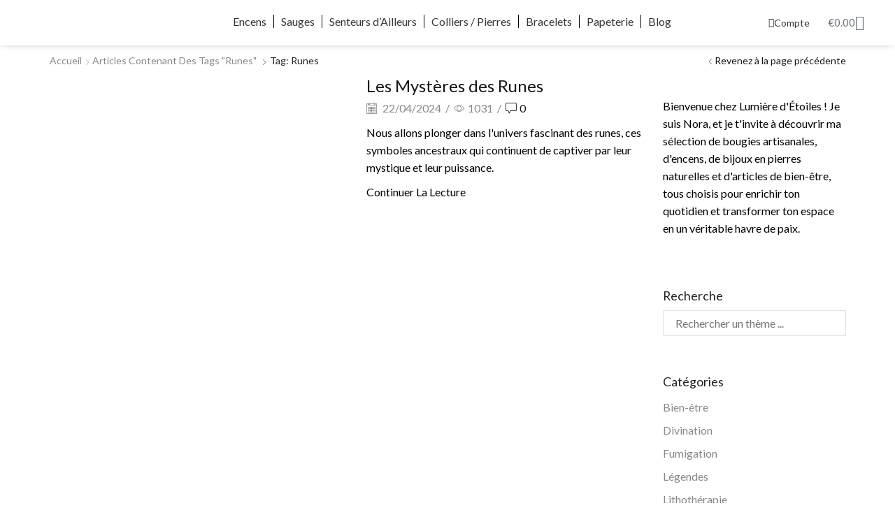

--- FILE ---
content_type: text/html; charset=UTF-8
request_url: https://lumieredetoiles.fr/tag/runes-2/
body_size: 32685
content:

<!DOCTYPE html>
<html lang="fr-FR" >
<head><style>img.lazy{min-height:1px}</style><link href="https://lumieredetoiles.fr/wp-content/plugins/w3-total-cache/pub/js/lazyload.min.js" as="script">
	<meta charset="UTF-8" />
	<meta name="viewport" content="width=device-width, initial-scale=1.0, maximum-scale=1.0, user-scalable=0"/>
	<meta name='robots' content='index, follow, max-image-preview:large, max-snippet:-1, max-video-preview:-1' />
<script>window._wca = window._wca || [];</script>

	<!-- This site is optimized with the Yoast SEO plugin v26.5 - https://yoast.com/wordpress/plugins/seo/ -->
	<title>Archives des runes - Lumière d&#039;étoiles</title>
	<link rel="canonical" href="https://lumieredetoiles.fr/tag/runes-2/" />
	<meta property="og:locale" content="fr_FR" />
	<meta property="og:type" content="article" />
	<meta property="og:title" content="Archives des runes - Lumière d&#039;étoiles" />
	<meta property="og:url" content="https://lumieredetoiles.fr/tag/runes-2/" />
	<meta property="og:site_name" content="Lumière d&#039;étoiles" />
	<meta name="twitter:card" content="summary_large_image" />
	<script type="application/ld+json" class="yoast-schema-graph">{"@context":"https://schema.org","@graph":[{"@type":"CollectionPage","@id":"https://lumieredetoiles.fr/tag/runes-2/","url":"https://lumieredetoiles.fr/tag/runes-2/","name":"Archives des runes - Lumière d&#039;étoiles","isPartOf":{"@id":"https://lumieredetoiles.fr/#website"},"primaryImageOfPage":{"@id":"https://lumieredetoiles.fr/tag/runes-2/#primaryimage"},"image":{"@id":"https://lumieredetoiles.fr/tag/runes-2/#primaryimage"},"thumbnailUrl":"https://lumieredetoiles.fr/wp-content/uploads/2024/04/runes-futhark-le-mystere-.jpg","breadcrumb":{"@id":"https://lumieredetoiles.fr/tag/runes-2/#breadcrumb"},"inLanguage":"fr-FR"},{"@type":"ImageObject","inLanguage":"fr-FR","@id":"https://lumieredetoiles.fr/tag/runes-2/#primaryimage","url":"https://lumieredetoiles.fr/wp-content/uploads/2024/04/runes-futhark-le-mystere-.jpg","contentUrl":"https://lumieredetoiles.fr/wp-content/uploads/2024/04/runes-futhark-le-mystere-.jpg","width":1680,"height":1024,"caption":"runes futhark le mystère"},{"@type":"BreadcrumbList","@id":"https://lumieredetoiles.fr/tag/runes-2/#breadcrumb","itemListElement":[{"@type":"ListItem","position":1,"name":"Accueil","item":"https://lumieredetoiles.fr/"},{"@type":"ListItem","position":2,"name":"runes"}]},{"@type":"WebSite","@id":"https://lumieredetoiles.fr/#website","url":"https://lumieredetoiles.fr/","name":"Lumière d'Étoiles By Exoshop | Bougies Végétales","description":"Il est grand temps de rallumer votre étoile 💫","publisher":{"@id":"https://lumieredetoiles.fr/#organization"},"potentialAction":[{"@type":"SearchAction","target":{"@type":"EntryPoint","urlTemplate":"https://lumieredetoiles.fr/?s={search_term_string}"},"query-input":{"@type":"PropertyValueSpecification","valueRequired":true,"valueName":"search_term_string"}}],"inLanguage":"fr-FR"},{"@type":"Organization","@id":"https://lumieredetoiles.fr/#organization","name":"Lumière d'étoiles","url":"https://lumieredetoiles.fr/","logo":{"@type":"ImageObject","inLanguage":"fr-FR","@id":"https://lumieredetoiles.fr/#/schema/logo/image/","url":"https://i1.wp.com/exoshop.fr/wp-content/uploads/2021/01/exologoHb.png?fit=300%2C63&ssl=1","contentUrl":"https://i1.wp.com/exoshop.fr/wp-content/uploads/2021/01/exologoHb.png?fit=300%2C63&ssl=1","width":300,"height":63,"caption":"Lumière d'étoiles"},"image":{"@id":"https://lumieredetoiles.fr/#/schema/logo/image/"},"sameAs":["https://www.facebook.com/ExoShopByNurea","https://www.instagram.com/lumieredetoiles.art/","https://www.pinterest.fr/ExoShopByNurea"]}]}</script>
	<!-- / Yoast SEO plugin. -->


<link rel='dns-prefetch' href='//stats.wp.com' />
<link rel='dns-prefetch' href='//www.googletagmanager.com' />
<link rel='preconnect' href='//c0.wp.com' />
<link rel="alternate" type="application/rss+xml" title="Lumière d&#039;étoiles &raquo; Flux" href="https://lumieredetoiles.fr/feed/" />
<link rel="alternate" type="application/rss+xml" title="Lumière d&#039;étoiles &raquo; Flux des commentaires" href="https://lumieredetoiles.fr/comments/feed/" />
<link rel="alternate" type="application/rss+xml" title="Lumière d&#039;étoiles &raquo; Flux de l’étiquette runes" href="https://lumieredetoiles.fr/tag/runes-2/feed/" />
<style id='wp-img-auto-sizes-contain-inline-css' type='text/css'>
img:is([sizes=auto i],[sizes^="auto," i]){contain-intrinsic-size:3000px 1500px}
/*# sourceURL=wp-img-auto-sizes-contain-inline-css */
</style>
<style id='wp-emoji-styles-inline-css' type='text/css'>

	img.wp-smiley, img.emoji {
		display: inline !important;
		border: none !important;
		box-shadow: none !important;
		height: 1em !important;
		width: 1em !important;
		margin: 0 0.07em !important;
		vertical-align: -0.1em !important;
		background: none !important;
		padding: 0 !important;
	}
/*# sourceURL=wp-emoji-styles-inline-css */
</style>
<style id='classic-theme-styles-inline-css' type='text/css'>
/*! This file is auto-generated */
.wp-block-button__link{color:#fff;background-color:#32373c;border-radius:9999px;box-shadow:none;text-decoration:none;padding:calc(.667em + 2px) calc(1.333em + 2px);font-size:1.125em}.wp-block-file__button{background:#32373c;color:#fff;text-decoration:none}
/*# sourceURL=/wp-includes/css/classic-themes.min.css */
</style>
<link rel='stylesheet' id='mediaelement-css' href='https://c0.wp.com/c/6.9/wp-includes/js/mediaelement/mediaelementplayer-legacy.min.css' type='text/css' media='all' />
<link rel='stylesheet' id='wp-mediaelement-css' href='https://c0.wp.com/c/6.9/wp-includes/js/mediaelement/wp-mediaelement.min.css' type='text/css' media='all' />
<style id='jetpack-sharing-buttons-style-inline-css' type='text/css'>
.jetpack-sharing-buttons__services-list{display:flex;flex-direction:row;flex-wrap:wrap;gap:0;list-style-type:none;margin:5px;padding:0}.jetpack-sharing-buttons__services-list.has-small-icon-size{font-size:12px}.jetpack-sharing-buttons__services-list.has-normal-icon-size{font-size:16px}.jetpack-sharing-buttons__services-list.has-large-icon-size{font-size:24px}.jetpack-sharing-buttons__services-list.has-huge-icon-size{font-size:36px}@media print{.jetpack-sharing-buttons__services-list{display:none!important}}.editor-styles-wrapper .wp-block-jetpack-sharing-buttons{gap:0;padding-inline-start:0}ul.jetpack-sharing-buttons__services-list.has-background{padding:1.25em 2.375em}
/*# sourceURL=https://lumieredetoiles.fr/wp-content/plugins/jetpack/_inc/blocks/sharing-buttons/view.css */
</style>
<style id='global-styles-inline-css' type='text/css'>
:root{--wp--preset--aspect-ratio--square: 1;--wp--preset--aspect-ratio--4-3: 4/3;--wp--preset--aspect-ratio--3-4: 3/4;--wp--preset--aspect-ratio--3-2: 3/2;--wp--preset--aspect-ratio--2-3: 2/3;--wp--preset--aspect-ratio--16-9: 16/9;--wp--preset--aspect-ratio--9-16: 9/16;--wp--preset--color--black: #000000;--wp--preset--color--cyan-bluish-gray: #abb8c3;--wp--preset--color--white: #ffffff;--wp--preset--color--pale-pink: #f78da7;--wp--preset--color--vivid-red: #cf2e2e;--wp--preset--color--luminous-vivid-orange: #ff6900;--wp--preset--color--luminous-vivid-amber: #fcb900;--wp--preset--color--light-green-cyan: #7bdcb5;--wp--preset--color--vivid-green-cyan: #00d084;--wp--preset--color--pale-cyan-blue: #8ed1fc;--wp--preset--color--vivid-cyan-blue: #0693e3;--wp--preset--color--vivid-purple: #9b51e0;--wp--preset--gradient--vivid-cyan-blue-to-vivid-purple: linear-gradient(135deg,rgb(6,147,227) 0%,rgb(155,81,224) 100%);--wp--preset--gradient--light-green-cyan-to-vivid-green-cyan: linear-gradient(135deg,rgb(122,220,180) 0%,rgb(0,208,130) 100%);--wp--preset--gradient--luminous-vivid-amber-to-luminous-vivid-orange: linear-gradient(135deg,rgb(252,185,0) 0%,rgb(255,105,0) 100%);--wp--preset--gradient--luminous-vivid-orange-to-vivid-red: linear-gradient(135deg,rgb(255,105,0) 0%,rgb(207,46,46) 100%);--wp--preset--gradient--very-light-gray-to-cyan-bluish-gray: linear-gradient(135deg,rgb(238,238,238) 0%,rgb(169,184,195) 100%);--wp--preset--gradient--cool-to-warm-spectrum: linear-gradient(135deg,rgb(74,234,220) 0%,rgb(151,120,209) 20%,rgb(207,42,186) 40%,rgb(238,44,130) 60%,rgb(251,105,98) 80%,rgb(254,248,76) 100%);--wp--preset--gradient--blush-light-purple: linear-gradient(135deg,rgb(255,206,236) 0%,rgb(152,150,240) 100%);--wp--preset--gradient--blush-bordeaux: linear-gradient(135deg,rgb(254,205,165) 0%,rgb(254,45,45) 50%,rgb(107,0,62) 100%);--wp--preset--gradient--luminous-dusk: linear-gradient(135deg,rgb(255,203,112) 0%,rgb(199,81,192) 50%,rgb(65,88,208) 100%);--wp--preset--gradient--pale-ocean: linear-gradient(135deg,rgb(255,245,203) 0%,rgb(182,227,212) 50%,rgb(51,167,181) 100%);--wp--preset--gradient--electric-grass: linear-gradient(135deg,rgb(202,248,128) 0%,rgb(113,206,126) 100%);--wp--preset--gradient--midnight: linear-gradient(135deg,rgb(2,3,129) 0%,rgb(40,116,252) 100%);--wp--preset--font-size--small: 13px;--wp--preset--font-size--medium: 20px;--wp--preset--font-size--large: 36px;--wp--preset--font-size--x-large: 42px;--wp--preset--spacing--20: 0.44rem;--wp--preset--spacing--30: 0.67rem;--wp--preset--spacing--40: 1rem;--wp--preset--spacing--50: 1.5rem;--wp--preset--spacing--60: 2.25rem;--wp--preset--spacing--70: 3.38rem;--wp--preset--spacing--80: 5.06rem;--wp--preset--shadow--natural: 6px 6px 9px rgba(0, 0, 0, 0.2);--wp--preset--shadow--deep: 12px 12px 50px rgba(0, 0, 0, 0.4);--wp--preset--shadow--sharp: 6px 6px 0px rgba(0, 0, 0, 0.2);--wp--preset--shadow--outlined: 6px 6px 0px -3px rgb(255, 255, 255), 6px 6px rgb(0, 0, 0);--wp--preset--shadow--crisp: 6px 6px 0px rgb(0, 0, 0);}:where(.is-layout-flex){gap: 0.5em;}:where(.is-layout-grid){gap: 0.5em;}body .is-layout-flex{display: flex;}.is-layout-flex{flex-wrap: wrap;align-items: center;}.is-layout-flex > :is(*, div){margin: 0;}body .is-layout-grid{display: grid;}.is-layout-grid > :is(*, div){margin: 0;}:where(.wp-block-columns.is-layout-flex){gap: 2em;}:where(.wp-block-columns.is-layout-grid){gap: 2em;}:where(.wp-block-post-template.is-layout-flex){gap: 1.25em;}:where(.wp-block-post-template.is-layout-grid){gap: 1.25em;}.has-black-color{color: var(--wp--preset--color--black) !important;}.has-cyan-bluish-gray-color{color: var(--wp--preset--color--cyan-bluish-gray) !important;}.has-white-color{color: var(--wp--preset--color--white) !important;}.has-pale-pink-color{color: var(--wp--preset--color--pale-pink) !important;}.has-vivid-red-color{color: var(--wp--preset--color--vivid-red) !important;}.has-luminous-vivid-orange-color{color: var(--wp--preset--color--luminous-vivid-orange) !important;}.has-luminous-vivid-amber-color{color: var(--wp--preset--color--luminous-vivid-amber) !important;}.has-light-green-cyan-color{color: var(--wp--preset--color--light-green-cyan) !important;}.has-vivid-green-cyan-color{color: var(--wp--preset--color--vivid-green-cyan) !important;}.has-pale-cyan-blue-color{color: var(--wp--preset--color--pale-cyan-blue) !important;}.has-vivid-cyan-blue-color{color: var(--wp--preset--color--vivid-cyan-blue) !important;}.has-vivid-purple-color{color: var(--wp--preset--color--vivid-purple) !important;}.has-black-background-color{background-color: var(--wp--preset--color--black) !important;}.has-cyan-bluish-gray-background-color{background-color: var(--wp--preset--color--cyan-bluish-gray) !important;}.has-white-background-color{background-color: var(--wp--preset--color--white) !important;}.has-pale-pink-background-color{background-color: var(--wp--preset--color--pale-pink) !important;}.has-vivid-red-background-color{background-color: var(--wp--preset--color--vivid-red) !important;}.has-luminous-vivid-orange-background-color{background-color: var(--wp--preset--color--luminous-vivid-orange) !important;}.has-luminous-vivid-amber-background-color{background-color: var(--wp--preset--color--luminous-vivid-amber) !important;}.has-light-green-cyan-background-color{background-color: var(--wp--preset--color--light-green-cyan) !important;}.has-vivid-green-cyan-background-color{background-color: var(--wp--preset--color--vivid-green-cyan) !important;}.has-pale-cyan-blue-background-color{background-color: var(--wp--preset--color--pale-cyan-blue) !important;}.has-vivid-cyan-blue-background-color{background-color: var(--wp--preset--color--vivid-cyan-blue) !important;}.has-vivid-purple-background-color{background-color: var(--wp--preset--color--vivid-purple) !important;}.has-black-border-color{border-color: var(--wp--preset--color--black) !important;}.has-cyan-bluish-gray-border-color{border-color: var(--wp--preset--color--cyan-bluish-gray) !important;}.has-white-border-color{border-color: var(--wp--preset--color--white) !important;}.has-pale-pink-border-color{border-color: var(--wp--preset--color--pale-pink) !important;}.has-vivid-red-border-color{border-color: var(--wp--preset--color--vivid-red) !important;}.has-luminous-vivid-orange-border-color{border-color: var(--wp--preset--color--luminous-vivid-orange) !important;}.has-luminous-vivid-amber-border-color{border-color: var(--wp--preset--color--luminous-vivid-amber) !important;}.has-light-green-cyan-border-color{border-color: var(--wp--preset--color--light-green-cyan) !important;}.has-vivid-green-cyan-border-color{border-color: var(--wp--preset--color--vivid-green-cyan) !important;}.has-pale-cyan-blue-border-color{border-color: var(--wp--preset--color--pale-cyan-blue) !important;}.has-vivid-cyan-blue-border-color{border-color: var(--wp--preset--color--vivid-cyan-blue) !important;}.has-vivid-purple-border-color{border-color: var(--wp--preset--color--vivid-purple) !important;}.has-vivid-cyan-blue-to-vivid-purple-gradient-background{background: var(--wp--preset--gradient--vivid-cyan-blue-to-vivid-purple) !important;}.has-light-green-cyan-to-vivid-green-cyan-gradient-background{background: var(--wp--preset--gradient--light-green-cyan-to-vivid-green-cyan) !important;}.has-luminous-vivid-amber-to-luminous-vivid-orange-gradient-background{background: var(--wp--preset--gradient--luminous-vivid-amber-to-luminous-vivid-orange) !important;}.has-luminous-vivid-orange-to-vivid-red-gradient-background{background: var(--wp--preset--gradient--luminous-vivid-orange-to-vivid-red) !important;}.has-very-light-gray-to-cyan-bluish-gray-gradient-background{background: var(--wp--preset--gradient--very-light-gray-to-cyan-bluish-gray) !important;}.has-cool-to-warm-spectrum-gradient-background{background: var(--wp--preset--gradient--cool-to-warm-spectrum) !important;}.has-blush-light-purple-gradient-background{background: var(--wp--preset--gradient--blush-light-purple) !important;}.has-blush-bordeaux-gradient-background{background: var(--wp--preset--gradient--blush-bordeaux) !important;}.has-luminous-dusk-gradient-background{background: var(--wp--preset--gradient--luminous-dusk) !important;}.has-pale-ocean-gradient-background{background: var(--wp--preset--gradient--pale-ocean) !important;}.has-electric-grass-gradient-background{background: var(--wp--preset--gradient--electric-grass) !important;}.has-midnight-gradient-background{background: var(--wp--preset--gradient--midnight) !important;}.has-small-font-size{font-size: var(--wp--preset--font-size--small) !important;}.has-medium-font-size{font-size: var(--wp--preset--font-size--medium) !important;}.has-large-font-size{font-size: var(--wp--preset--font-size--large) !important;}.has-x-large-font-size{font-size: var(--wp--preset--font-size--x-large) !important;}
:where(.wp-block-post-template.is-layout-flex){gap: 1.25em;}:where(.wp-block-post-template.is-layout-grid){gap: 1.25em;}
:where(.wp-block-term-template.is-layout-flex){gap: 1.25em;}:where(.wp-block-term-template.is-layout-grid){gap: 1.25em;}
:where(.wp-block-columns.is-layout-flex){gap: 2em;}:where(.wp-block-columns.is-layout-grid){gap: 2em;}
:root :where(.wp-block-pullquote){font-size: 1.5em;line-height: 1.6;}
/*# sourceURL=global-styles-inline-css */
</style>
<style id='woocommerce-inline-inline-css' type='text/css'>
.woocommerce form .form-row .required { visibility: visible; }
/*# sourceURL=woocommerce-inline-inline-css */
</style>
<link rel='stylesheet' id='brands-styles-css' href='https://c0.wp.com/p/woocommerce/10.3.7/assets/css/brands.css' type='text/css' media='all' />
<link rel='stylesheet' id='dgwt-wcas-style-css' href='https://lumieredetoiles.fr/wp-content/plugins/ajax-search-for-woocommerce/assets/css/style.min.css?ver=1.32.0' type='text/css' media='all' />
<link rel='stylesheet' id='elementor-frontend-css' href='https://lumieredetoiles.fr/wp-content/uploads/elementor/css/custom-frontend.min.css?ver=1766794348' type='text/css' media='all' />
<link rel='stylesheet' id='widget-image-css' href='https://lumieredetoiles.fr/wp-content/plugins/elementor/assets/css/widget-image.min.css?ver=3.33.3' type='text/css' media='all' />
<link rel='stylesheet' id='etheme-parent-style-css' href='https://lumieredetoiles.fr/wp-content/themes/xstore/xstore.min.css?ver=9.6.2' type='text/css' media='all' />
<link rel='stylesheet' id='etheme-elementor-all-widgets-style-css' href='https://lumieredetoiles.fr/wp-content/themes/xstore/css/elementor-all-widgets.min.css?ver=9.6.2' type='text/css' media='all' />
<link rel='stylesheet' id='etheme-general-all-style-css' href='https://lumieredetoiles.fr/wp-content/themes/xstore/css/general-all.min.css?ver=9.6.2' type='text/css' media='all' />
<link rel='stylesheet' id='elementor-icons-shared-0-css' href='https://lumieredetoiles.fr/wp-content/plugins/elementor/assets/lib/font-awesome/css/fontawesome.min.css?ver=5.15.3' type='text/css' media='all' />
<link rel='stylesheet' id='elementor-icons-fa-solid-css' href='https://lumieredetoiles.fr/wp-content/plugins/elementor/assets/lib/font-awesome/css/solid.min.css?ver=5.15.3' type='text/css' media='all' />
<link rel='stylesheet' id='elementor-icons-fa-regular-css' href='https://lumieredetoiles.fr/wp-content/plugins/elementor/assets/lib/font-awesome/css/regular.min.css?ver=5.15.3' type='text/css' media='all' />
<link rel='stylesheet' id='elementor-icons-fa-brands-css' href='https://lumieredetoiles.fr/wp-content/plugins/elementor/assets/lib/font-awesome/css/brands.min.css?ver=5.15.3' type='text/css' media='all' />
<link rel='stylesheet' id='widget-nav-menu-css' href='https://lumieredetoiles.fr/wp-content/uploads/elementor/css/custom-pro-widget-nav-menu.min.css?ver=1766794349' type='text/css' media='all' />
<link rel='stylesheet' id='e-animation-grow-css' href='https://lumieredetoiles.fr/wp-content/plugins/elementor/assets/lib/animations/styles/e-animation-grow.min.css?ver=3.33.3' type='text/css' media='all' />
<link rel='stylesheet' id='widget-woocommerce-menu-cart-css' href='https://lumieredetoiles.fr/wp-content/uploads/elementor/css/custom-pro-widget-woocommerce-menu-cart.min.css?ver=1766794349' type='text/css' media='all' />
<link rel='stylesheet' id='e-motion-fx-css' href='https://lumieredetoiles.fr/wp-content/plugins/elementor-pro/assets/css/modules/motion-fx.min.css?ver=3.33.2' type='text/css' media='all' />
<link rel='stylesheet' id='widget-heading-css' href='https://lumieredetoiles.fr/wp-content/plugins/elementor/assets/css/widget-heading.min.css?ver=3.33.3' type='text/css' media='all' />
<link rel='stylesheet' id='widget-icon-list-css' href='https://lumieredetoiles.fr/wp-content/uploads/elementor/css/custom-widget-icon-list.min.css?ver=1766794348' type='text/css' media='all' />
<link rel='stylesheet' id='e-animation-push-css' href='https://lumieredetoiles.fr/wp-content/plugins/elementor/assets/lib/animations/styles/e-animation-push.min.css?ver=3.33.3' type='text/css' media='all' />
<link rel='stylesheet' id='widget-form-css' href='https://lumieredetoiles.fr/wp-content/plugins/elementor-pro/assets/css/widget-form.min.css?ver=3.33.2' type='text/css' media='all' />
<link rel='stylesheet' id='widget-spacer-css' href='https://lumieredetoiles.fr/wp-content/plugins/elementor/assets/css/widget-spacer.min.css?ver=3.33.3' type='text/css' media='all' />
<link rel='stylesheet' id='e-animation-slideInUp-css' href='https://lumieredetoiles.fr/wp-content/plugins/elementor/assets/lib/animations/styles/slideInUp.min.css?ver=3.33.3' type='text/css' media='all' />
<link rel='stylesheet' id='e-popup-css' href='https://lumieredetoiles.fr/wp-content/plugins/elementor-pro/assets/css/conditionals/popup.min.css?ver=3.33.2' type='text/css' media='all' />
<link rel='stylesheet' id='e-animation-shrink-css' href='https://lumieredetoiles.fr/wp-content/plugins/elementor/assets/lib/animations/styles/e-animation-shrink.min.css?ver=3.33.3' type='text/css' media='all' />
<link rel='stylesheet' id='e-animation-fadeInUp-css' href='https://lumieredetoiles.fr/wp-content/plugins/elementor/assets/lib/animations/styles/fadeInUp.min.css?ver=3.33.3' type='text/css' media='all' />
<link rel='stylesheet' id='elementor-icons-css' href='https://lumieredetoiles.fr/wp-content/plugins/elementor/assets/lib/eicons/css/elementor-icons.min.css?ver=5.44.0' type='text/css' media='all' />
<link rel='stylesheet' id='elementor-post-9-css' href='https://lumieredetoiles.fr/wp-content/uploads/elementor/css/post-9.css?ver=1766794349' type='text/css' media='all' />
<link rel='stylesheet' id='font-awesome-5-all-css' href='https://lumieredetoiles.fr/wp-content/plugins/elementor/assets/lib/font-awesome/css/all.min.css?ver=3.33.3' type='text/css' media='all' />
<link rel='stylesheet' id='font-awesome-4-shim-css' href='https://lumieredetoiles.fr/wp-content/plugins/elementor/assets/lib/font-awesome/css/v4-shims.min.css?ver=3.33.3' type='text/css' media='all' />
<link rel='stylesheet' id='elementor-post-1146-css' href='https://lumieredetoiles.fr/wp-content/uploads/elementor/css/post-1146.css?ver=1766794349' type='text/css' media='all' />
<link rel='stylesheet' id='elementor-post-1233-css' href='https://lumieredetoiles.fr/wp-content/uploads/elementor/css/post-1233.css?ver=1766794349' type='text/css' media='all' />
<link rel='stylesheet' id='elementor-post-5987-css' href='https://lumieredetoiles.fr/wp-content/uploads/elementor/css/post-5987.css?ver=1766794349' type='text/css' media='all' />
<link rel='stylesheet' id='elementor-post-5969-css' href='https://lumieredetoiles.fr/wp-content/uploads/elementor/css/post-5969.css?ver=1766794349' type='text/css' media='all' />
<link rel='stylesheet' id='etheme-woocommerce-all-style-css' href='https://lumieredetoiles.fr/wp-content/themes/xstore/css/woocommerce-all.min.css?ver=9.6.2' type='text/css' media='all' />
<link rel='stylesheet' id='etheme-post-quote-css' href='https://lumieredetoiles.fr/wp-content/themes/xstore/css/modules/blog/formats/quote.min.css?ver=9.6.2' type='text/css' media='all' />
<link rel='stylesheet' id='etheme-post-small-chess-css' href='https://lumieredetoiles.fr/wp-content/themes/xstore/css/modules/blog/types/small-chess.min.css?ver=9.6.2' type='text/css' media='all' />
<style id='xstore-icons-font-inline-css' type='text/css'>
@font-face {
				  font-family: 'xstore-icons';
				  src:
				    url('https://lumieredetoiles.fr/wp-content/themes/xstore/fonts/xstore-icons-light.ttf') format('truetype'),
				    url('https://lumieredetoiles.fr/wp-content/themes/xstore/fonts/xstore-icons-light.woff2') format('woff2'),
				    url('https://lumieredetoiles.fr/wp-content/themes/xstore/fonts/xstore-icons-light.woff') format('woff'),
				    url('https://lumieredetoiles.fr/wp-content/themes/xstore/fonts/xstore-icons-light.svg#xstore-icons') format('svg');
				  font-weight: normal;
				  font-style: normal;
				  font-display: swap;
				}
/*# sourceURL=xstore-icons-font-inline-css */
</style>
<link rel='stylesheet' id='xstore-kirki-styles-css' href='https://lumieredetoiles.fr/wp-content/uploads/xstore/kirki-styles.css?ver=1757851690786' type='text/css' media='all' />
<link rel='stylesheet' id='elementor-gf-local-roboto-css' href='https://lumieredetoiles.fr/wp-content/uploads/elementor/google-fonts/css/roboto.css?ver=1743786294' type='text/css' media='all' />
<link rel='stylesheet' id='elementor-gf-local-robotoslab-css' href='https://lumieredetoiles.fr/wp-content/uploads/elementor/google-fonts/css/robotoslab.css?ver=1743786308' type='text/css' media='all' />
<link rel='stylesheet' id='elementor-gf-local-lato-css' href='https://lumieredetoiles.fr/wp-content/uploads/elementor/google-fonts/css/lato.css?ver=1743786313' type='text/css' media='all' />
<link rel='stylesheet' id='elementor-gf-local-hindguntur-css' href='https://lumieredetoiles.fr/wp-content/uploads/elementor/google-fonts/css/hindguntur.css?ver=1743786317' type='text/css' media='all' />
<link rel='stylesheet' id='elementor-icons-shared-1-css' href='https://lumieredetoiles.fr/wp-content/plugins/et-core-plugin/app/assets/lib/xstore-icons/css/xstore-icons.css?ver=1.4.2' type='text/css' media='all' />
<link rel='stylesheet' id='elementor-icons-xstore-icons-css' href='https://lumieredetoiles.fr/wp-content/plugins/et-core-plugin/app/assets/lib/xstore-icons/css/light.css?ver=1.4.2' type='text/css' media='all' />
<script type="text/template" id="tmpl-variation-template">
	<div class="woocommerce-variation-description">{{{ data.variation.variation_description }}}</div>
	<div class="woocommerce-variation-price">{{{ data.variation.price_html }}}</div>
	<div class="woocommerce-variation-availability">{{{ data.variation.availability_html }}}</div>
</script>
<script type="text/template" id="tmpl-unavailable-variation-template">
	<p role="alert">Désolé, ce produit n&rsquo;est pas disponible. Veuillez choisir une combinaison différente.</p>
</script>
<script type="text/javascript" src="https://c0.wp.com/c/6.9/wp-includes/js/jquery/jquery.min.js" id="jquery-core-js"></script>
<script type="text/javascript" src="https://c0.wp.com/c/6.9/wp-includes/js/jquery/jquery-migrate.min.js" id="jquery-migrate-js"></script>
<script type="text/javascript" src="https://c0.wp.com/p/woocommerce/10.3.7/assets/js/jquery-blockui/jquery.blockUI.min.js" id="wc-jquery-blockui-js" defer="defer" data-wp-strategy="defer"></script>
<script type="text/javascript" id="wc-add-to-cart-js-extra">
/* <![CDATA[ */
var wc_add_to_cart_params = {"ajax_url":"/wp-admin/admin-ajax.php","wc_ajax_url":"/?wc-ajax=%%endpoint%%","i18n_view_cart":"Voir le panier","cart_url":"https://lumieredetoiles.fr/panier/","is_cart":"","cart_redirect_after_add":"no"};
//# sourceURL=wc-add-to-cart-js-extra
/* ]]> */
</script>
<script type="text/javascript" src="https://c0.wp.com/p/woocommerce/10.3.7/assets/js/frontend/add-to-cart.min.js" id="wc-add-to-cart-js" defer="defer" data-wp-strategy="defer"></script>
<script type="text/javascript" src="https://c0.wp.com/p/woocommerce/10.3.7/assets/js/js-cookie/js.cookie.min.js" id="wc-js-cookie-js" data-wp-strategy="defer"></script>
<script type="text/javascript" id="woocommerce-js-extra">
/* <![CDATA[ */
var woocommerce_params = {"ajax_url":"/wp-admin/admin-ajax.php","wc_ajax_url":"/?wc-ajax=%%endpoint%%","i18n_password_show":"Afficher le mot de passe","i18n_password_hide":"Masquer le mot de passe"};
//# sourceURL=woocommerce-js-extra
/* ]]> */
</script>
<script type="text/javascript" src="https://c0.wp.com/p/woocommerce/10.3.7/assets/js/frontend/woocommerce.min.js" id="woocommerce-js" defer="defer" data-wp-strategy="defer"></script>
<script type="text/javascript" id="WCPAY_ASSETS-js-extra">
/* <![CDATA[ */
var wcpayAssets = {"url":"https://lumieredetoiles.fr/wp-content/plugins/woocommerce-payments/dist/"};
//# sourceURL=WCPAY_ASSETS-js-extra
/* ]]> */
</script>
<script type="text/javascript" src="https://stats.wp.com/s-202603.js" id="woocommerce-analytics-js" defer="defer" data-wp-strategy="defer"></script>
<script type="text/javascript" src="https://lumieredetoiles.fr/wp-content/plugins/elementor/assets/lib/font-awesome/js/v4-shims.min.js?ver=3.33.3" id="font-awesome-4-shim-js"></script>
<script type="text/javascript" src="https://c0.wp.com/c/6.9/wp-includes/js/underscore.min.js" id="underscore-js"></script>
<script type="text/javascript" id="wp-util-js-extra">
/* <![CDATA[ */
var _wpUtilSettings = {"ajax":{"url":"/wp-admin/admin-ajax.php"}};
//# sourceURL=wp-util-js-extra
/* ]]> */
</script>
<script type="text/javascript" src="https://c0.wp.com/c/6.9/wp-includes/js/wp-util.min.js" id="wp-util-js"></script>
<script type="text/javascript" id="wc-add-to-cart-variation-js-extra">
/* <![CDATA[ */
var wc_add_to_cart_variation_params = {"wc_ajax_url":"/?wc-ajax=%%endpoint%%","i18n_no_matching_variations_text":"D\u00e9sol\u00e9, aucun produit ne r\u00e9pond \u00e0 vos crit\u00e8res. Veuillez choisir une combinaison diff\u00e9rente.","i18n_make_a_selection_text":"Veuillez s\u00e9lectionner des options du produit avant de l\u2019ajouter \u00e0 votre panier.","i18n_unavailable_text":"D\u00e9sol\u00e9, ce produit n\u2019est pas disponible. Veuillez choisir une combinaison diff\u00e9rente.","i18n_reset_alert_text":"Votre s\u00e9lection a \u00e9t\u00e9 r\u00e9initialis\u00e9e. Veuillez s\u00e9lectionner des options du produit avant de l\u2019ajouter \u00e0 votre panier."};
//# sourceURL=wc-add-to-cart-variation-js-extra
/* ]]> */
</script>
<script type="text/javascript" src="https://c0.wp.com/p/woocommerce/10.3.7/assets/js/frontend/add-to-cart-variation.min.js" id="wc-add-to-cart-variation-js" defer="defer" data-wp-strategy="defer"></script>
<link rel="https://api.w.org/" href="https://lumieredetoiles.fr/wp-json/" /><link rel="alternate" title="JSON" type="application/json" href="https://lumieredetoiles.fr/wp-json/wp/v2/tags/1073" /><link rel="EditURI" type="application/rsd+xml" title="RSD" href="https://lumieredetoiles.fr/xmlrpc.php?rsd" />
<meta name="generator" content="WordPress 6.9" />
<meta name="generator" content="WooCommerce 10.3.7" />
<meta name="generator" content="Site Kit by Google 1.167.0" />	<style>img#wpstats{display:none}</style>
				<style>
			.dgwt-wcas-ico-magnifier,.dgwt-wcas-ico-magnifier-handler{max-width:20px}.dgwt-wcas-search-wrapp{max-width:600px}		</style>
					<link rel="prefetch" as="font" href="https://lumieredetoiles.fr/wp-content/themes/xstore/fonts/xstore-icons-light.woff?v=9.6.2" type="font/woff">
					<link rel="prefetch" as="font" href="https://lumieredetoiles.fr/wp-content/themes/xstore/fonts/xstore-icons-light.woff2?v=9.6.2" type="font/woff2">
			<noscript><style>.woocommerce-product-gallery{ opacity: 1 !important; }</style></noscript>
	<meta name="generator" content="Elementor 3.33.3; features: additional_custom_breakpoints; settings: css_print_method-external, google_font-enabled, font_display-auto">
			<style>
				.e-con.e-parent:nth-of-type(n+4):not(.e-lazyloaded):not(.e-no-lazyload),
				.e-con.e-parent:nth-of-type(n+4):not(.e-lazyloaded):not(.e-no-lazyload) * {
					background-image: none !important;
				}
				@media screen and (max-height: 1024px) {
					.e-con.e-parent:nth-of-type(n+3):not(.e-lazyloaded):not(.e-no-lazyload),
					.e-con.e-parent:nth-of-type(n+3):not(.e-lazyloaded):not(.e-no-lazyload) * {
						background-image: none !important;
					}
				}
				@media screen and (max-height: 640px) {
					.e-con.e-parent:nth-of-type(n+2):not(.e-lazyloaded):not(.e-no-lazyload),
					.e-con.e-parent:nth-of-type(n+2):not(.e-lazyloaded):not(.e-no-lazyload) * {
						background-image: none !important;
					}
				}
			</style>
			<link rel="icon" href="https://lumieredetoiles.fr/wp-content/uploads/2023/05/cropped-IMG_0430-32x32.webp" sizes="32x32" />
<link rel="icon" href="https://lumieredetoiles.fr/wp-content/uploads/2023/05/cropped-IMG_0430-192x192.webp" sizes="192x192" />
<link rel="apple-touch-icon" href="https://lumieredetoiles.fr/wp-content/uploads/2023/05/cropped-IMG_0430-180x180.webp" />
<meta name="msapplication-TileImage" content="https://lumieredetoiles.fr/wp-content/uploads/2023/05/cropped-IMG_0430-270x270.webp" />
<style id="kirki-inline-styles"></style><style type="text/css" class="et_custom-css">.swiper-custom-right:not(.et-swiper-elementor-nav),.swiper-custom-left:not(.et-swiper-elementor-nav){background:transparent !important}@media only screen and (max-width:1230px){.swiper-custom-left,.middle-inside .swiper-entry .swiper-button-prev,.middle-inside.swiper-entry .swiper-button-prev{left:-15px}.swiper-custom-right,.middle-inside .swiper-entry .swiper-button-next,.middle-inside.swiper-entry .swiper-button-next{right:-15px}.middle-inbox .swiper-entry .swiper-button-prev,.middle-inbox.swiper-entry .swiper-button-prev{left:8px}.middle-inbox .swiper-entry .swiper-button-next,.middle-inbox.swiper-entry .swiper-button-next{right:8px}.swiper-entry:hover .swiper-custom-left,.middle-inside .swiper-entry:hover .swiper-button-prev,.middle-inside.swiper-entry:hover .swiper-button-prev{left:-5px}.swiper-entry:hover .swiper-custom-right,.middle-inside .swiper-entry:hover .swiper-button-next,.middle-inside.swiper-entry:hover .swiper-button-next{right:-5px}.middle-inbox .swiper-entry:hover .swiper-button-prev,.middle-inbox.swiper-entry:hover .swiper-button-prev{left:5px}.middle-inbox .swiper-entry:hover .swiper-button-next,.middle-inbox.swiper-entry:hover .swiper-button-next{right:5px}}@media only screen and (max-width:992px){.header-wrapper,.site-header-vertical{display:none}}@media only screen and (min-width:993px){.mobile-header-wrapper{display:none}}.swiper-container{width:auto}.content-product .product-content-image img,.category-grid img,.categoriesCarousel .category-grid img{width:100%}.etheme-elementor-slider:not(.swiper-container-initialized,.swiper-initialized) .swiper-slide{max-width:calc(100% / var(--slides-per-view,4))}.etheme-elementor-slider[data-animation]:not(.swiper-container-initialized,.swiper-initialized,[data-animation=slide],[data-animation=coverflow]) .swiper-slide{max-width:100%}body:not([data-elementor-device-mode]) .etheme-elementor-off-canvas__container{transition:none;opacity:0;visibility:hidden;position:fixed}</style></head>
<body class="archive tag tag-runes-2 tag-1073 wp-theme-xstore theme-xstore woocommerce-no-js et_cart-type-1 breadcrumbs-type-left2  et-preloader-off et-catalog-off et-enable-swatch elementor-default elementor-kit-9" data-mode="light">

    <div class="template-container">

        <div class="template-content">
    <div class="page-wrapper">
    		<nav data-elementor-type="header" data-elementor-id="1146" class="elementor elementor-1146 elementor-location-header" data-elementor-post-type="elementor_library">
					<section class="elementor-section elementor-top-section elementor-element elementor-element-2d7f069e elementor-section-height-min-height elementor-section-items-stretch elementor-section-content-middle elementor-section-stretched elementor-section-boxed elementor-section-height-default" data-id="2d7f069e" data-element_type="section" data-settings="{&quot;background_background&quot;:&quot;classic&quot;,&quot;background_motion_fx_motion_fx_scrolling&quot;:&quot;yes&quot;,&quot;stretch_section&quot;:&quot;section-stretched&quot;,&quot;background_motion_fx_devices&quot;:[&quot;desktop&quot;,&quot;tablet&quot;,&quot;mobile&quot;]}">
							<div class="elementor-background-overlay"></div>
							<div class="elementor-container elementor-column-gap-default">
					<div class="elementor-column elementor-col-25 elementor-top-column elementor-element elementor-element-591206" data-id="591206" data-element_type="column">
			<div class="elementor-widget-wrap elementor-element-populated">
						<div class="elementor-element elementor-element-153f172 etheme-elementor-widget-loaded elementor-widget elementor-widget-image" data-id="153f172" data-element_type="widget" data-widget_type="image.default">
				<div class="elementor-widget-container">
																<a href="https://lumieredetoiles.fr">
							<img width="600" height="134" src="https://lumieredetoiles.fr/wp-content/uploads/elementor/thumbs/xstore-placeholder-ptqrmypims4ngbp4vesxvoy3ocr0gut7oryoj8rqp4.png" class="attachment-medium_large size-medium_large wp-image-15740 lazyload lazyload-simple et-lazyload-fadeIn" alt="" sizes="(max-width: 600px) 100vw, 600px" data-src="https://lumieredetoiles.fr/wp-content/uploads/2025/09/logo-lumiere-detoiles-en-png.png" data-srcset="https://lumieredetoiles.fr/wp-content/uploads/2025/09/logo-lumiere-detoiles-en-png.png 600w, https://lumieredetoiles.fr/wp-content/uploads/2025/09/logo-lumiere-detoiles-en-png-300x67.png 300w, https://lumieredetoiles.fr/wp-content/uploads/2025/09/logo-lumiere-detoiles-en-png-570x127.png 570w, https://lumieredetoiles.fr/wp-content/uploads/2025/09/logo-lumiere-detoiles-en-png-64x14.png 64w, https://lumieredetoiles.fr/wp-content/uploads/2025/09/logo-lumiere-detoiles-en-png-5x1.png 5w, https://lumieredetoiles.fr/wp-content/uploads/2025/09/logo-lumiere-detoiles-en-png-10x2.png 10w" />								</a>
															</div>
				</div>
					</div>
		</div>
				<div class="elementor-column elementor-col-25 elementor-top-column elementor-element elementor-element-184e5712" data-id="184e5712" data-element_type="column" data-settings="{&quot;background_background&quot;:&quot;classic&quot;}">
			<div class="elementor-widget-wrap elementor-element-populated">
						<div class="elementor-element elementor-element-819f5ef elementor-mobile-align-right elementor-hidden-desktop elementor-hidden-tablet etheme-elementor-widget-loaded elementor-widget elementor-widget-text_button" data-id="819f5ef" data-element_type="widget" data-widget_type="text_button.default">
				<div class="elementor-widget-container">
					<div class="etheme-button-wrapper"><a href="#elementor-action%3Aaction%3Dpopup%3Aopen%26settings%3DeyJpZCI6IjQ0MDMiLCJ0b2dnbGUiOmZhbHNlfQ%3D%3D" class="fill-top has-fill etheme-text-button elementor-button" role="button">
        <span class="elementor-button-content-wrapper">
                        <span class="elementor-button-icon animation-background_ltr">
                <i aria-hidden="true" class="et-icon et-burger"></i>            </span>
        
			<span class="elementor-button-text">Menu</span>

            
            
        </span></a></div>				</div>
				</div>
				<div class="elementor-element elementor-element-4d5d11be elementor-nav-menu__align-center elementor-nav-menu--stretch elementor-nav-menu__text-align-center elementor-hidden-mobile elementor-nav-menu--dropdown-tablet elementor-nav-menu--toggle elementor-nav-menu--burger etheme-elementor-widget-loaded elementor-widget elementor-widget-nav-menu" data-id="4d5d11be" data-element_type="widget" data-settings="{&quot;full_width&quot;:&quot;stretch&quot;,&quot;submenu_icon&quot;:{&quot;value&quot;:&quot;&lt;i class=\&quot;fas e-plus-icon\&quot; aria-hidden=\&quot;true\&quot;&gt;&lt;\/i&gt;&quot;,&quot;library&quot;:&quot;&quot;},&quot;layout&quot;:&quot;horizontal&quot;,&quot;toggle&quot;:&quot;burger&quot;}" data-widget_type="nav-menu.default">
				<div class="elementor-widget-container">
								<nav aria-label="Menu" class="elementor-nav-menu--main elementor-nav-menu__container elementor-nav-menu--layout-horizontal e--pointer-underline e--animation-fade">
				<ul id="menu-1-4d5d11be" class="elementor-nav-menu"><li class="menu-item menu-item-type-post_type menu-item-object-page menu-item-8617"><a href="https://lumieredetoiles.fr/encens-du-monde/" class="elementor-item">Encens</a></li>
<li class="menu-item menu-item-type-post_type menu-item-object-page menu-item-8625"><a href="https://lumieredetoiles.fr/sauges/" class="elementor-item">Sauges</a></li>
<li class="menu-item menu-item-type-post_type menu-item-object-page menu-item-8633"><a href="https://lumieredetoiles.fr/senteurs-dailleurs/" class="elementor-item">Senteurs d’Ailleurs</a></li>
<li class="menu-item menu-item-type-post_type menu-item-object-page menu-item-8624"><a href="https://lumieredetoiles.fr/colliers/" class="elementor-item">Colliers / Pierres</a></li>
<li class="menu-item menu-item-type-post_type menu-item-object-page menu-item-8626"><a href="https://lumieredetoiles.fr/bracelets/" class="elementor-item">Bracelets</a></li>
<li class="menu-item menu-item-type-post_type menu-item-object-page menu-item-15556"><a href="https://lumieredetoiles.fr/papeterie/" class="elementor-item">Papeterie</a></li>
<li class="menu-item menu-item-type-post_type menu-item-object-page current_page_parent menu-item-12336"><a href="https://lumieredetoiles.fr/blog/" class="elementor-item">Blog</a></li>
</ul>			</nav>
					<div class="elementor-menu-toggle" role="button" tabindex="0" aria-label="Permuter le menu" aria-expanded="false">
			<i aria-hidden="true" role="presentation" class="elementor-menu-toggle__icon--open eicon-menu-bar"></i><i aria-hidden="true" role="presentation" class="elementor-menu-toggle__icon--close eicon-close"></i>		</div>
					<nav class="elementor-nav-menu--dropdown elementor-nav-menu__container" aria-hidden="true">
				<ul id="menu-2-4d5d11be" class="elementor-nav-menu"><li class="menu-item menu-item-type-post_type menu-item-object-page menu-item-8617"><a href="https://lumieredetoiles.fr/encens-du-monde/" class="elementor-item" tabindex="-1">Encens</a></li>
<li class="menu-item menu-item-type-post_type menu-item-object-page menu-item-8625"><a href="https://lumieredetoiles.fr/sauges/" class="elementor-item" tabindex="-1">Sauges</a></li>
<li class="menu-item menu-item-type-post_type menu-item-object-page menu-item-8633"><a href="https://lumieredetoiles.fr/senteurs-dailleurs/" class="elementor-item" tabindex="-1">Senteurs d’Ailleurs</a></li>
<li class="menu-item menu-item-type-post_type menu-item-object-page menu-item-8624"><a href="https://lumieredetoiles.fr/colliers/" class="elementor-item" tabindex="-1">Colliers / Pierres</a></li>
<li class="menu-item menu-item-type-post_type menu-item-object-page menu-item-8626"><a href="https://lumieredetoiles.fr/bracelets/" class="elementor-item" tabindex="-1">Bracelets</a></li>
<li class="menu-item menu-item-type-post_type menu-item-object-page menu-item-15556"><a href="https://lumieredetoiles.fr/papeterie/" class="elementor-item" tabindex="-1">Papeterie</a></li>
<li class="menu-item menu-item-type-post_type menu-item-object-page current_page_parent menu-item-12336"><a href="https://lumieredetoiles.fr/blog/" class="elementor-item" tabindex="-1">Blog</a></li>
</ul>			</nav>
						</div>
				</div>
					</div>
		</div>
				<div class="elementor-column elementor-col-25 elementor-top-column elementor-element elementor-element-820a407 elementor-hidden-tablet elementor-hidden-mobile" data-id="820a407" data-element_type="column">
			<div class="elementor-widget-wrap elementor-element-populated">
						<div class="elementor-element elementor-element-03defa2 elementor-align-justify etheme-elementor-widget-loaded elementor-widget elementor-widget-button" data-id="03defa2" data-element_type="widget" data-widget_type="button.default">
				<div class="elementor-widget-container">
									<div class="elementor-button-wrapper">
					<a class="elementor-button elementor-button-link elementor-size-sm elementor-animation-grow" href="http://lumieredetoiles.fr/mon-compte/">
						<span class="elementor-button-content-wrapper">
						<span class="elementor-button-icon">
				<i aria-hidden="true" class="fas fa-user"></i>			</span>
									<span class="elementor-button-text">Compte</span>
					</span>
					</a>
				</div>
								</div>
				</div>
					</div>
		</div>
				<div class="elementor-column elementor-col-25 elementor-top-column elementor-element elementor-element-9893d5f elementor-hidden-tablet elementor-hidden-mobile" data-id="9893d5f" data-element_type="column">
			<div class="elementor-widget-wrap elementor-element-populated">
						<div class="elementor-element elementor-element-7441a5e toggle-icon--bag-medium elementor-menu-cart--empty-indicator-hide elementor-menu-cart--cart-type-mini-cart remove-item-position--middle elementor-menu-cart--items-indicator-bubble elementor-menu-cart--show-subtotal-yes elementor-menu-cart--show-remove-button-yes etheme-elementor-widget-loaded elementor-widget elementor-widget-woocommerce-menu-cart" data-id="7441a5e" data-element_type="widget" data-settings="{&quot;cart_type&quot;:&quot;mini-cart&quot;,&quot;open_cart&quot;:&quot;click&quot;,&quot;automatically_open_cart&quot;:&quot;no&quot;}" data-widget_type="woocommerce-menu-cart.default">
				<div class="elementor-widget-container">
							<div class="elementor-menu-cart__wrapper">
							<div class="elementor-menu-cart__toggle_wrapper">
					<div class="elementor-menu-cart__container elementor-lightbox" aria-hidden="true">
						<div class="elementor-menu-cart__main" aria-hidden="true">
									<div class="elementor-menu-cart__close-button">
					</div>
									<div class="widget_shopping_cart_content">
															</div>
						</div>
					</div>
							<div class="elementor-menu-cart__toggle elementor-button-wrapper">
			<a id="elementor-menu-cart__toggle_button" href="#" class="elementor-menu-cart__toggle_button elementor-button elementor-size-sm" aria-expanded="false">
				<span class="elementor-button-text"><span class="woocommerce-Price-amount amount"><bdi><span class="woocommerce-Price-currencySymbol">&euro;</span>0.00</bdi></span></span>
				<span class="elementor-button-icon">
					<span class="elementor-button-icon-qty" data-counter="0">0</span>
					<i class="eicon-bag-medium"></i>					<span class="elementor-screen-only">Panier</span>
				</span>
			</a>
		</div>
						</div>
					</div> <!-- close elementor-menu-cart__wrapper -->
						</div>
				</div>
					</div>
		</div>
					</div>
		</section>
				</nav>
		
    
	<div class="page-heading bc-type-left2 bc-effect-mouse bc-color-dark" >
		<div class="container">
			<div class="row">
				<div class="col-md-12 a-center">
					<a class="back-history" href="javascript: history.go(-1)">Revenez à la page précédente</a><div class="breadcrumbs"><div id="breadcrumb"><a href="https://lumieredetoiles.fr">Accueil</a> <span class="delimeter"><i class="et-icon et-right-arrow"></i></span> <span class="current">Articles contenant des tags "runes"</span></div></div> <h1 class="title"><span>Tag: runes</span></h1>				</div>
			</div>
		</div>
	</div>


	<div class="content-page container sidebar-mobile-bottom">
				<div class="sidebar-position-right">
			<div class="row">
				<div class="content col-md-9">
										<div class=" hfeed et_blog-ajax">
						
								
<article class="blog-post grid-sizer byline-on content-small post-12187 post type-post status-publish format-standard has-post-thumbnail hentry category-divination tag-alphabet tag-ancien tag-celte tag-divination tag-energie tag-futhark-2 tag-guidance tag-histoire tag-interpretation tag-magie tag-mystere tag-mysticisme tag-nordique tag-runes-2 tag-scandinavie tag-signification tag-spiritualite tag-symboles tag-tirage tag-tradition tag-voyance" id="post-12187" >
    <div>

                    					
			<div class="wp-picture blog-hover-zoom">
				
									<a href="https://lumieredetoiles.fr/les-mysteres-des-runes/">
						<img width="1024" height="624" src="https://lumieredetoiles.fr/wp-content/uploads/elementor/thumbs/xstore-placeholder-ptqrmypf6o75hxheg6ezn3mo12fzrnerzkbx2cl6aw.png" data-src="https://lumieredetoiles.fr/wp-content/uploads/2024/04/runes-futhark-le-mystere--1024x624.jpg" class=" lazyload lazyload-simple et-lazyload-fadeIn" alt="" decoding="async" src="https://lumieredetoiles.fr/wp-content/uploads/elementor/thumbs/xstore-placeholder-ptqrmypf6o75hxheg6ezn3mo12fzrnerzkbx2cl6aw.png" data-srcset="https://lumieredetoiles.fr/wp-content/uploads/2024/04/runes-futhark-le-mystere--1024x624.jpg 1024w, https://lumieredetoiles.fr/wp-content/uploads/2024/04/runes-futhark-le-mystere--300x183.jpg 300w, https://lumieredetoiles.fr/wp-content/uploads/2024/04/runes-futhark-le-mystere--768x468.jpg 768w, https://lumieredetoiles.fr/wp-content/uploads/2024/04/runes-futhark-le-mystere--1536x936.jpg 1536w, https://lumieredetoiles.fr/wp-content/uploads/2024/04/runes-futhark-le-mystere--570x347.jpg 570w, https://lumieredetoiles.fr/wp-content/uploads/2024/04/runes-futhark-le-mystere--64x39.jpg 64w, https://lumieredetoiles.fr/wp-content/uploads/2024/04/runes-futhark-le-mystere--5x3.jpg 5w, https://lumieredetoiles.fr/wp-content/uploads/2024/04/runes-futhark-le-mystere--10x6.jpg 10w, https://lumieredetoiles.fr/wp-content/uploads/2024/04/runes-futhark-le-mystere-.jpg 1680w" data-sizes="(max-width: 1024px) 100vw, 1024px" />					</a>
				<div class="post-categories"><a href="https://lumieredetoiles.fr/category/divination/">Divination</a></div>					<div class="blog-mask">
													<div class="blog-mask-inner">
								<div class="svg-wrapper">
									<a href="https://lumieredetoiles.fr/les-mysteres-des-runes/">
										<svg height="40" width="150" xmlns="http://www.w3.org/2000/svg">
											<rect class="shape" height="40" width="150" />
										</svg>
										<span class="btn btn-read-more style-custom">Lire la suite</span>
									</a>
								</div>
							</div>
											</div>
								
							</div>
				            
        <div class="post-data">
            <div class="post-heading">
                                                <div class="post-heading-inner">
                                                                <h2 class="entry-title"><a href="https://lumieredetoiles.fr/les-mysteres-des-runes/" rel="bookmark">Les Mystères des Runes </a></h2>
                                        		<div class="meta-post">
										<time class="entry-date published updated" datetime="avril 22, 2024">
					22/04/2024</time>
				
								<span class="meta-divider">/</span>
				<span class="views-count">1031</span>				    <span class="meta-divider">/</span>
                <a href="https://lumieredetoiles.fr/les-mysteres-des-runes/#respond" class="post-comments-count" ><span>0</span></a>					</div>
		                                    </div>
            </div>

            
            <div class="content-article entry-content">
                Nous allons plonger dans l'univers fascinant des runes, ces symboles ancestraux qui continuent de captiver par leur mystique et leur puissance.                <a href="https://lumieredetoiles.fr/les-mysteres-des-runes/" class="more-button"><span class="read-more">Continuer la lecture</span></a>            </div>

                    </div>
    </div>
    </article>

																		</div>

                    
									</div>

				
<div class="col-md-3 sidebar-enabled  sidebar sidebar-right sticky-sidebar">
	<div id="block-38" class="sidebar-widget widget_block">
<div class="wp-block-group"><div class="wp-block-group__inner-container is-layout-constrained wp-block-group-is-layout-constrained"><div class="wp-block-image">
<figure class="aligncenter size-full is-resized"><img fetchpriority="high" fetchpriority="high" decoding="async" width="500" height="500" src="data:image/svg+xml,%3Csvg%20xmlns='http://www.w3.org/2000/svg'%20viewBox='0%200%20500%20500'%3E%3C/svg%3E" data-src="https://lumieredetoiles.fr/wp-content/uploads/2024/05/noraIllu.webp" alt="" class="wp-image-12838 lazy" style="width:232px;height:auto" data-srcset="https://lumieredetoiles.fr/wp-content/uploads/2024/05/noraIllu.webp 500w, https://lumieredetoiles.fr/wp-content/uploads/2024/05/noraIllu-300x300.webp 300w, https://lumieredetoiles.fr/wp-content/uploads/2024/05/noraIllu-150x150.webp 150w, https://lumieredetoiles.fr/wp-content/uploads/2024/05/noraIllu-100x100.webp 100w, https://lumieredetoiles.fr/wp-content/uploads/2024/05/noraIllu-64x64.webp 64w, https://lumieredetoiles.fr/wp-content/uploads/2024/05/noraIllu-5x6.webp 5w, https://lumieredetoiles.fr/wp-content/uploads/2024/05/noraIllu-10x10.webp 10w" data-sizes="(max-width: 500px) 100vw, 500px" /></figure>
</div>


<p>Bienvenue chez Lumière d'Étoiles ! Je suis Nora, et je t'invite à découvrir ma sélection de bougies artisanales, d'encens, de bijoux en pierres naturelles et d'articles de bien-être, tous choisis pour enrichir ton quotidien et transformer ton espace en un véritable havre de paix.</p>
</div></div>
</div><!-- //sidebar-widget --><div id="block-35" class="sidebar-widget widget_block"><div class="wp-widget-group__inner-blocks">
<h4 class="wp-block-heading">Recherche</h4>
<form role="search" method="get" action="https://lumieredetoiles.fr/" class="wp-block-search__no-button wp-block-search"    ><label class="wp-block-search__label screen-reader-text" for="wp-block-search__input-2" >Rechercher</label><div class="wp-block-search__inside-wrapper" ><input class="wp-block-search__input" id="wp-block-search__input-2" placeholder="Rechercher un thème ..." value="" type="search" name="s" required /></div></form></div></div><!-- //sidebar-widget --><div id="block-34" class="sidebar-widget widget_block"><div class="wp-widget-group__inner-blocks">
<h4 class="wp-block-heading">Catégories</h4>
<ul class="wp-block-categories-list wp-block-categories">	<li class="cat-item cat-item-1262"><a href="https://lumieredetoiles.fr/category/bien-etre/">Bien-être</a>
</li>
	<li class="cat-item cat-item-1224"><a href="https://lumieredetoiles.fr/category/divination/">Divination</a>
</li>
	<li class="cat-item cat-item-1181"><a href="https://lumieredetoiles.fr/category/fumigation/">Fumigation</a>
</li>
	<li class="cat-item cat-item-1087"><a href="https://lumieredetoiles.fr/category/legendes/">Légendes</a>
</li>
	<li class="cat-item cat-item-1090"><a href="https://lumieredetoiles.fr/category/lithotherapie/">Lithothérapie</a>
</li>
	<li class="cat-item cat-item-1096"><a href="https://lumieredetoiles.fr/category/meditation/">Méditation</a>
</li>
	<li class="cat-item cat-item-1225"><a href="https://lumieredetoiles.fr/category/traditions-spirituelles/">Traditions Spirituelles</a>
</li>
</ul></div></div><!-- //sidebar-widget --><div id="block-36" class="sidebar-widget widget_block"><div class="wp-widget-group__inner-blocks">
<h4 class="wp-block-heading">Derniers Articles</h4>
<ul class="wp-block-latest-posts__list wp-block-latest-posts"><li><a class="wp-block-latest-posts__post-title" href="https://lumieredetoiles.fr/comment-la-technologie-modernise-la-spiritualite/">Comment la Technologie Modernise la Spiritualité</a></li>
<li><a class="wp-block-latest-posts__post-title" href="https://lumieredetoiles.fr/les-rituels-de-purification/">Les Rituels de Purification </a></li>
<li><a class="wp-block-latest-posts__post-title" href="https://lumieredetoiles.fr/limpact-des-reseaux-sociaux-sur-la-sante-mentale/">L&rsquo;Impact des Réseaux Sociaux sur la Santé Mentale </a></li>
<li><a class="wp-block-latest-posts__post-title" href="https://lumieredetoiles.fr/a-la-decouverte-des-colliers-mala/">À la Découverte des Colliers Mala </a></li>
<li><a class="wp-block-latest-posts__post-title" href="https://lumieredetoiles.fr/limpact-de-la-meditation-sur-la-sante-mentale/">L’Impact de la Méditation sur la Santé Mentale </a></li>
</ul></div></div><!-- //sidebar-widget --></div>			</div>
		</div>
	</div>

    </div> <!-- page wrapper -->

    </div> <!-- template-content -->

    

<div class="et-mobile-panel-wrapper dt-hide etheme-sticky-panel et_element pos-fixed bottom full-width" >
	<div class="et-mobile-panel">
		<div class="et-row-container et-container">
			<div class="et-wrap-columns flex align-items-stretch justify-content-between">        <div class="et_column flex align-items-center justify-content-center  et_b_mobile-panel-home">
            <a href="https://lumieredetoiles.fr"                    class="currentColor flex flex-col align-items-center "
                    >
				
				                    <span class="et_b-icon">
							<span class="et-svg"><svg xmlns="http://www.w3.org/2000/svg" width="1em" height="1em" viewBox="0 0 24 24"><path d="M23.779 9.632l-1.915-1.75v-5.347c0-0.331-0.346-0.602-0.677-0.602l-4.349-0.046c-0.331 0-0.602 0.269-0.602 0.602v1.039l-3.857-3.122c-0.221-0.18-0.54-0.18-0.758 0l-11.398 9.226c-0.257 0.209-0.298 0.59-0.091 0.85 0.115 0.142 0.286 0.223 0.473 0.223 0.139 0 0.274-0.048 0.377-0.134l1.188-0.96v13.517c0 0.331 0.271 0.602 0.605 0.602h6.47c0.357 0 0.646-0.289 0.646-0.646v-9.122h4.219v9.122c0 0.357 0.289 0.646 0.646 0.646h6.47c0.334 0 0.605-0.271 0.605-0.602v-13.517l1.188 0.96c0.125 0.101 0.283 0.149 0.444 0.132 0.149-0.017 0.283-0.086 0.384-0.199l0.022-0.022c0.206-0.259 0.166-0.638-0.089-0.85zM15.317 22.522v-9.768h-6.634v9.768h-5.306v-13.886l8.623-6.969 5.443 4.399v-2.969h3.18v6.586l0.007 12.84h-5.314z"></path></svg></span>						</span>
								
				                    <span class="text-nowrap">
							Accueil						</span>
				
            </a>
			        </div>
		        <div class="et_column flex align-items-center justify-content-center  et_b_mobile-panel-shop">
            <a href="https://lumieredetoiles.fr/boutique/"                    class="currentColor flex flex-col align-items-center "
                    >
				
				                    <span class="et_b-icon">
							<span class="et-svg"><svg xmlns="http://www.w3.org/2000/svg" width="1em" height="1em" viewBox="0 0 24 24"><path d="M22.673 20.61h-0.145v-9.837c0.924-0.647 1.472-1.691 1.472-2.821 0-0.103-0.027-0.205-0.078-0.293l-2.732-4.782c-0.236-0.412-0.677-0.669-1.153-0.669h-16.075c-0.475 0-0.917 0.256-1.152 0.669l-2.732 4.782c-0.051 0.089-0.078 0.191-0.078 0.293 0 1.13 0.548 2.174 1.472 2.821v9.837h-0.145c-0.326 0-0.591 0.265-0.591 0.591s0.265 0.591 0.591 0.591h21.346c0.326 0 0.591-0.265 0.591-0.591s-0.265-0.591-0.591-0.591zM19.506 12.959v7.651h-3.234v-7.651h3.234zM1.61 7.361l2.227-3.897c0.026-0.045 0.074-0.073 0.126-0.073h16.075c0.052 0 0.1 0.028 0.126 0.073l2.227 3.897h-20.78zM18.375 8.543h4.365c-0.263 0.97-1.156 1.67-2.182 1.67s-1.919-0.7-2.182-1.67zM20.097 11.777h-4.416c-0.326 0-0.591 0.265-0.591 0.591v8.242h-12.435v-9.307c0.258 0.061 0.522 0.092 0.789 0.092 1.158 0 2.216-0.571 2.852-1.515 0.637 0.944 1.695 1.515 2.852 1.515s2.216-0.571 2.852-1.515c0.637 0.944 1.695 1.515 2.852 1.515s2.215-0.571 2.852-1.515c0.637 0.944 1.695 1.515 2.852 1.515 0.267 0 0.531-0.031 0.789-0.092v9.307h-0.658v-8.242c0-0.326-0.265-0.591-0.591-0.591zM9.148 10.213c-1.026 0-1.919-0.701-2.182-1.67h4.364c-0.263 0.969-1.156 1.67-2.182 1.67zM14.852 10.213c-1.027 0-1.919-0.7-2.182-1.67h4.364c-0.263 0.97-1.155 1.67-2.182 1.67zM3.443 10.213c-1.027 0-1.919-0.7-2.183-1.67h4.365c-0.263 0.969-1.156 1.67-2.182 1.67z"></path><path d="M11.84 12.626h-7.587c-0.313 0-0.568 0.255-0.568 0.568v5.339c0 0.313 0.255 0.568 0.568 0.568h7.587c0.313 0 0.569-0.255 0.569-0.568v-5.339c0-0.313-0.255-0.568-0.569-0.568zM11.272 13.763v4.202h-6.45v-4.202h6.45z"></path></svg></span>						</span>
								
				                    <span class="text-nowrap">
							Boutique						</span>
				
            </a>
			        </div>
		        <div class="et_column flex align-items-center justify-content-center  et_b_mobile-panel-cart">
            <a href="https://lumieredetoiles.fr/panier/"                    class="currentColor flex flex-col align-items-center "
                    >
				
				                    <span class="et_b-icon">
							<span class="et-svg"><svg xmlns="http://www.w3.org/2000/svg" width="1em" height="1em" viewBox="0 0 24 24"><path d="M20.232 5.352c-0.024-0.528-0.456-0.912-0.936-0.912h-2.736c-0.12-2.448-2.112-4.392-4.56-4.392s-4.464 1.944-4.56 4.392h-2.712c-0.528 0-0.936 0.432-0.936 0.936l-0.648 16.464c-0.024 0.552 0.168 1.104 0.552 1.512s0.888 0.624 1.464 0.624h13.68c0.552 0 1.056-0.216 1.464-0.624 0.36-0.408 0.552-0.936 0.552-1.488l-0.624-16.512zM12 1.224c1.8 0 3.288 1.416 3.408 3.216l-6.816-0.024c0.12-1.776 1.608-3.192 3.408-3.192zM7.44 5.616v1.968c0 0.336 0.264 0.6 0.6 0.6s0.6-0.264 0.6-0.6v-1.968h6.792v1.968c0 0.336 0.264 0.6 0.6 0.6s0.6-0.264 0.6-0.6v-1.968h2.472l0.624 16.224c-0.024 0.24-0.12 0.48-0.288 0.648s-0.384 0.264-0.6 0.264h-13.68c-0.24 0-0.456-0.096-0.624-0.264s-0.24-0.384-0.216-0.624l0.624-16.248h2.496z"></path></svg></span>        <span class="et-cart-quantity et-quantity count-0">
              0            </span>
								</span>
								
				                    <span class="text-nowrap">
							Panier						</span>
				
            </a>
			        </div>
		        <div class="et_column flex align-items-center justify-content-center  et_b_mobile-panel-account">
            <a href="https://lumieredetoiles.fr/mon-compte/"                    class="currentColor flex flex-col align-items-center "
                    >
				
				                    <span class="et_b-icon">
							<span class="et-svg"><svg xmlns="http://www.w3.org/2000/svg" width="1em" height="1em" viewBox="0 0 24 24"><path d="M16.848 12.168c1.56-1.32 2.448-3.216 2.448-5.232 0-3.768-3.072-6.84-6.84-6.84s-6.864 3.072-6.864 6.84c0 2.016 0.888 3.912 2.448 5.232-4.080 1.752-6.792 6.216-6.792 11.136 0 0.36 0.288 0.672 0.672 0.672h21.072c0.36 0 0.672-0.288 0.672-0.672-0.024-4.92-2.76-9.384-6.816-11.136zM12.432 1.44c3.048 0 5.52 2.472 5.52 5.52 0 1.968-1.056 3.792-2.76 4.776l-0.048 0.024c0 0 0 0-0.024 0-0.048 0.024-0.096 0.048-0.144 0.096h-0.024c-0.792 0.408-1.632 0.624-2.544 0.624-3.048 0-5.52-2.472-5.52-5.52s2.52-5.52 5.544-5.52zM9.408 13.056c0.96 0.48 1.968 0.72 3.024 0.72s2.064-0.24 3.024-0.72c3.768 1.176 6.576 5.088 6.816 9.552h-19.68c0.264-4.44 3.048-8.376 6.816-9.552z"></path></svg></span>						</span>
								
				                    <span class="text-nowrap">
							Compte						</span>
				
            </a>
			        </div>
		</div>		</div>
	</div>
</div>

    <div id="back-top" class="back-top">
        <span class="et-icon et-right-arrow-2"></span>
        <svg width="100%" height="100%" viewBox="-1 -1 102 102">
            <path d="M50,1 a49,49 0 0,1 0,98 a49,49 0 0,1 0,-98" style="transition: stroke-dashoffset 10ms linear 0s; stroke-dasharray: 307.919, 307.919; stroke-dashoffset: 150.621;" fill="none"></path>
        </svg>
    </div>
        <div class="et-notify pos-fixed right" data-type=""></div>
	        <div id="et-buffer" class="pos-absolute"></div>
	    </div> <!-- template-container -->
    		<footer data-elementor-type="footer" data-elementor-id="1233" class="elementor elementor-1233 elementor-location-footer" data-elementor-post-type="elementor_library">
					<footer class="elementor-section elementor-top-section elementor-element elementor-element-59525062 elementor-section-boxed elementor-section-height-default elementor-section-height-default" data-id="59525062" data-element_type="section" data-settings="{&quot;background_background&quot;:&quot;classic&quot;}">
						<div class="elementor-container elementor-column-gap-default">
					<div class="elementor-column elementor-col-100 elementor-top-column elementor-element elementor-element-4a37ae23" data-id="4a37ae23" data-element_type="column">
			<div class="elementor-widget-wrap elementor-element-populated">
						<section class="elementor-section elementor-inner-section elementor-element elementor-element-5f9c822c elementor-section-boxed elementor-section-height-default elementor-section-height-default" data-id="5f9c822c" data-element_type="section">
						<div class="elementor-container elementor-column-gap-default">
					<div class="elementor-column elementor-col-33 elementor-inner-column elementor-element elementor-element-6b3da2" data-id="6b3da2" data-element_type="column">
			<div class="elementor-widget-wrap elementor-element-populated">
						<div class="elementor-element elementor-element-13f69636 elementor-widget elementor-widget-heading" data-id="13f69636" data-element_type="widget" data-widget_type="heading.default">
				<div class="elementor-widget-container">
					<h4 class="elementor-heading-title elementor-size-default">Suivez-moi</h4>				</div>
				</div>
				<div class="elementor-element elementor-element-18580b00 elementor-align-left elementor-icon-list--layout-traditional elementor-list-item-link-full_width elementor-widget elementor-widget-icon-list" data-id="18580b00" data-element_type="widget" data-widget_type="icon-list.default">
				<div class="elementor-widget-container">
							<ul class="elementor-icon-list-items">
							<li class="elementor-icon-list-item">
											<a href="https://www.facebook.com/ExoShopByNurea" target="_blank">

												<span class="elementor-icon-list-icon">
							<i aria-hidden="true" class="fab fa-facebook"></i>						</span>
										<span class="elementor-icon-list-text">Facebook</span>
											</a>
									</li>
								<li class="elementor-icon-list-item">
											<a href="https://instagram.com/norahossni.art" target="_blank">

												<span class="elementor-icon-list-icon">
							<i aria-hidden="true" class="fab fa-instagram"></i>						</span>
										<span class="elementor-icon-list-text">Instagram</span>
											</a>
									</li>
								<li class="elementor-icon-list-item">
											<a href="https://www.tiktok.com/@lumieredetoiles.fr">

												<span class="elementor-icon-list-icon">
							<i aria-hidden="true" class="et-icon et-tik-tok-o"></i>						</span>
										<span class="elementor-icon-list-text">TikTok</span>
											</a>
									</li>
						</ul>
						</div>
				</div>
				<div class="elementor-element elementor-element-ab79750 elementor-widget elementor-widget-heading" data-id="ab79750" data-element_type="widget" data-widget_type="heading.default">
				<div class="elementor-widget-container">
					<h4 class="elementor-heading-title elementor-size-default">Contact</h4>				</div>
				</div>
				<div class="elementor-element elementor-element-cd34f39 elementor-align-left elementor-icon-list--layout-traditional elementor-list-item-link-full_width elementor-widget elementor-widget-icon-list" data-id="cd34f39" data-element_type="widget" data-widget_type="icon-list.default">
				<div class="elementor-widget-container">
							<ul class="elementor-icon-list-items">
							<li class="elementor-icon-list-item">
											<a href="mailto:contact@lumieredetoiles.fr?subject=Contact%20&#038;body=Comment%20pouvons-nous%20vous%20aider%20" target="_blank">

												<span class="elementor-icon-list-icon">
							<i aria-hidden="true" class="fas fa-envelope"></i>						</span>
										<span class="elementor-icon-list-text">Envoyer un email </span>
											</a>
									</li>
						</ul>
						</div>
				</div>
					</div>
		</div>
				<div class="elementor-column elementor-col-33 elementor-inner-column elementor-element elementor-element-1cc646ff elementor-hidden-tablet elementor-hidden-phone" data-id="1cc646ff" data-element_type="column">
			<div class="elementor-widget-wrap">
							</div>
		</div>
				<div class="elementor-column elementor-col-33 elementor-inner-column elementor-element elementor-element-2b327f87" data-id="2b327f87" data-element_type="column">
			<div class="elementor-widget-wrap elementor-element-populated">
						<div class="elementor-element elementor-element-ce34b4d elementor-widget elementor-widget-text-editor" data-id="ce34b4d" data-element_type="widget" data-widget_type="text-editor.default">
				<div class="elementor-widget-container">
									<p>Ne ratez plus rien ! Recevez mes dernières nouveautés en vous inscrivant à ma newsletter</p>								</div>
				</div>
				<div class="elementor-element elementor-element-2b81c02c elementor-button-align-stretch elementor-widget elementor-widget-form" data-id="2b81c02c" data-element_type="widget" data-settings="{&quot;step_next_label&quot;:&quot;Suivant&quot;,&quot;step_previous_label&quot;:&quot;Pr\u00e9c\u00e9dent&quot;,&quot;step_type&quot;:&quot;number_text&quot;,&quot;step_icon_shape&quot;:&quot;circle&quot;}" data-widget_type="form.default">
				<div class="elementor-widget-container">
							<form class="elementor-form" method="post" name="Inscription Newsletter NoraBoutiaue" aria-label="Inscription Newsletter NoraBoutiaue">
			<input type="hidden" name="post_id" value="1233"/>
			<input type="hidden" name="form_id" value="2b81c02c"/>
			<input type="hidden" name="referer_title" value="Parfum d’Ambiance « Vanille » - Lumière d&#039;étoiles -" />

							<input type="hidden" name="queried_id" value="15971"/>
			
			<div class="elementor-form-fields-wrapper elementor-labels-">
								<div class="elementor-field-type-email elementor-field-group elementor-column elementor-field-group-email elementor-col-100 elementor-field-required">
												<label for="form-field-email" class="elementor-field-label elementor-screen-only">
								Email							</label>
														<input size="1" type="email" name="form_fields[email]" id="form-field-email" class="elementor-field elementor-size-md  elementor-field-textual" placeholder="Email" required="required">
											</div>
								<div class="elementor-field-group elementor-column elementor-field-type-submit elementor-col-100 e-form__buttons">
					<button class="elementor-button elementor-size-md elementor-animation-push" type="submit">
						<span class="elementor-button-content-wrapper">
																						<span class="elementor-button-text">je m'inscris</span>
													</span>
					</button>
				</div>
			</div>
		</form>
						</div>
				</div>
					</div>
		</div>
					</div>
		</section>
					</div>
		</div>
					</div>
		</footer>
				<section class="elementor-section elementor-top-section elementor-element elementor-element-b23e3e0 elementor-section-boxed elementor-section-height-default elementor-section-height-default" data-id="b23e3e0" data-element_type="section">
						<div class="elementor-container elementor-column-gap-default">
					<div class="elementor-column elementor-col-50 elementor-top-column elementor-element elementor-element-a69c5d0" data-id="a69c5d0" data-element_type="column">
			<div class="elementor-widget-wrap elementor-element-populated">
						<div class="elementor-element elementor-element-ff1a4c6 elementor-widget elementor-widget-text-editor" data-id="ff1a4c6" data-element_type="widget" data-widget_type="text-editor.default">
				<div class="elementor-widget-container">
									<p>Veuillez retrouvez <a href="http://lumieredetoiles.fr/cgu-cgv/" target="_blank" rel="noopener">ici</a> les conditions générales d&rsquo;utilisation et de vente.      <a href="http://lumieredetoiles.fr/politique-de-confidentialite/" target="_blank" rel="noopener">ici</a> les informations de confidentialité</p>								</div>
				</div>
					</div>
		</div>
				<div class="elementor-column elementor-col-50 elementor-top-column elementor-element elementor-element-3dc0444" data-id="3dc0444" data-element_type="column">
			<div class="elementor-widget-wrap elementor-element-populated">
						<div class="elementor-element elementor-element-87bd315 elementor-widget elementor-widget-heading" data-id="87bd315" data-element_type="widget" data-widget_type="heading.default">
				<div class="elementor-widget-container">
					<p class="elementor-heading-title elementor-size-default">Lumière d'Étoiles est une boutique de la SARL Nuréa   Copyright 2023/2024 © Lumière d'étoiles  tous droits réservés. Design by Tekilaweb</p>				</div>
				</div>
					</div>
		</div>
					</div>
		</section>
				</footer>
		

<script type="speculationrules">
{"prefetch":[{"source":"document","where":{"and":[{"href_matches":"/*"},{"not":{"href_matches":["/wp-*.php","/wp-admin/*","/wp-content/uploads/*","/wp-content/*","/wp-content/plugins/*","/wp-content/themes/xstore/*","/*\\?(.+)"]}},{"not":{"selector_matches":"a[rel~=\"nofollow\"]"}},{"not":{"selector_matches":".no-prefetch, .no-prefetch a"}}]},"eagerness":"conservative"}]}
</script>
		<div data-elementor-type="popup" data-elementor-id="4403" class="elementor elementor-4403 elementor-location-popup" data-elementor-settings="{&quot;entrance_animation&quot;:&quot;fadeIn&quot;,&quot;open_selector&quot;:&quot;#menuMobile&quot;,&quot;entrance_animation_duration&quot;:{&quot;unit&quot;:&quot;px&quot;,&quot;size&quot;:1.2,&quot;sizes&quot;:[]},&quot;a11y_navigation&quot;:&quot;yes&quot;,&quot;timing&quot;:{&quot;devices_devices&quot;:[&quot;mobile&quot;],&quot;devices&quot;:&quot;yes&quot;}}" data-elementor-post-type="elementor_library">
					<section class="elementor-section elementor-top-section elementor-element elementor-element-09f103e elementor-section-height-full elementor-section-stretched elementor-section-items-bottom elementor-section-boxed elementor-section-height-default" data-id="09f103e" data-element_type="section" data-settings="{&quot;stretch_section&quot;:&quot;section-stretched&quot;,&quot;background_background&quot;:&quot;classic&quot;}">
						<div class="elementor-container elementor-column-gap-default">
					<div class="elementor-column elementor-col-100 elementor-top-column elementor-element elementor-element-35fb026" data-id="35fb026" data-element_type="column">
			<div class="elementor-widget-wrap elementor-element-populated">
						<div class="elementor-element elementor-element-30cad50 elementor-nav-menu__align-center elementor-nav-menu--dropdown-none etheme-elementor-widget-loaded elementor-widget elementor-widget-nav-menu" data-id="30cad50" data-element_type="widget" data-settings="{&quot;layout&quot;:&quot;vertical&quot;,&quot;submenu_icon&quot;:{&quot;value&quot;:&quot;&lt;i class=\&quot;fas fa-caret-down\&quot; aria-hidden=\&quot;true\&quot;&gt;&lt;\/i&gt;&quot;,&quot;library&quot;:&quot;fa-solid&quot;}}" data-widget_type="nav-menu.default">
				<div class="elementor-widget-container">
								<nav aria-label="Menu" class="elementor-nav-menu--main elementor-nav-menu__container elementor-nav-menu--layout-vertical e--pointer-background e--animation-fade">
				<ul id="menu-1-30cad50" class="elementor-nav-menu sm-vertical"><li class="menu-item menu-item-type-post_type menu-item-object-page menu-item-8617"><a href="https://lumieredetoiles.fr/encens-du-monde/" class="elementor-item">Encens</a></li>
<li class="menu-item menu-item-type-post_type menu-item-object-page menu-item-8625"><a href="https://lumieredetoiles.fr/sauges/" class="elementor-item">Sauges</a></li>
<li class="menu-item menu-item-type-post_type menu-item-object-page menu-item-8633"><a href="https://lumieredetoiles.fr/senteurs-dailleurs/" class="elementor-item">Senteurs d’Ailleurs</a></li>
<li class="menu-item menu-item-type-post_type menu-item-object-page menu-item-8624"><a href="https://lumieredetoiles.fr/colliers/" class="elementor-item">Colliers / Pierres</a></li>
<li class="menu-item menu-item-type-post_type menu-item-object-page menu-item-8626"><a href="https://lumieredetoiles.fr/bracelets/" class="elementor-item">Bracelets</a></li>
<li class="menu-item menu-item-type-post_type menu-item-object-page menu-item-15556"><a href="https://lumieredetoiles.fr/papeterie/" class="elementor-item">Papeterie</a></li>
<li class="menu-item menu-item-type-post_type menu-item-object-page current_page_parent menu-item-12336"><a href="https://lumieredetoiles.fr/blog/" class="elementor-item">Blog</a></li>
</ul>			</nav>
						<nav class="elementor-nav-menu--dropdown elementor-nav-menu__container" aria-hidden="true">
				<ul id="menu-2-30cad50" class="elementor-nav-menu sm-vertical"><li class="menu-item menu-item-type-post_type menu-item-object-page menu-item-8617"><a href="https://lumieredetoiles.fr/encens-du-monde/" class="elementor-item" tabindex="-1">Encens</a></li>
<li class="menu-item menu-item-type-post_type menu-item-object-page menu-item-8625"><a href="https://lumieredetoiles.fr/sauges/" class="elementor-item" tabindex="-1">Sauges</a></li>
<li class="menu-item menu-item-type-post_type menu-item-object-page menu-item-8633"><a href="https://lumieredetoiles.fr/senteurs-dailleurs/" class="elementor-item" tabindex="-1">Senteurs d’Ailleurs</a></li>
<li class="menu-item menu-item-type-post_type menu-item-object-page menu-item-8624"><a href="https://lumieredetoiles.fr/colliers/" class="elementor-item" tabindex="-1">Colliers / Pierres</a></li>
<li class="menu-item menu-item-type-post_type menu-item-object-page menu-item-8626"><a href="https://lumieredetoiles.fr/bracelets/" class="elementor-item" tabindex="-1">Bracelets</a></li>
<li class="menu-item menu-item-type-post_type menu-item-object-page menu-item-15556"><a href="https://lumieredetoiles.fr/papeterie/" class="elementor-item" tabindex="-1">Papeterie</a></li>
<li class="menu-item menu-item-type-post_type menu-item-object-page current_page_parent menu-item-12336"><a href="https://lumieredetoiles.fr/blog/" class="elementor-item" tabindex="-1">Blog</a></li>
</ul>			</nav>
						</div>
				</div>
					</div>
		</div>
					</div>
		</section>
				</div>
				<div data-elementor-type="popup" data-elementor-id="5987" class="elementor elementor-5987 elementor-location-popup" data-elementor-settings="{&quot;entrance_animation&quot;:&quot;slideInUp&quot;,&quot;exit_animation&quot;:&quot;slideInUp&quot;,&quot;entrance_animation_duration&quot;:{&quot;unit&quot;:&quot;px&quot;,&quot;size&quot;:1.2,&quot;sizes&quot;:[]},&quot;a11y_navigation&quot;:&quot;yes&quot;,&quot;triggers&quot;:{&quot;page_load_delay&quot;:120,&quot;page_load&quot;:&quot;yes&quot;,&quot;inactivity_time&quot;:390,&quot;inactivity&quot;:&quot;yes&quot;},&quot;timing&quot;:{&quot;page_views_views&quot;:2,&quot;page_views&quot;:&quot;yes&quot;,&quot;sessions_sessions&quot;:3,&quot;sessions&quot;:&quot;yes&quot;,&quot;times_times&quot;:1,&quot;times&quot;:&quot;yes&quot;,&quot;logged_in&quot;:&quot;yes&quot;,&quot;logged_in_users&quot;:&quot;all&quot;}}" data-elementor-post-type="elementor_library">
					<section class="elementor-section elementor-top-section elementor-element elementor-element-59487b90 elementor-section-content-middle elementor-section-stretched elementor-section-boxed elementor-section-height-default elementor-section-height-default" data-id="59487b90" data-element_type="section" data-settings="{&quot;stretch_section&quot;:&quot;section-stretched&quot;}">
						<div class="elementor-container elementor-column-gap-default">
					<div class="elementor-column elementor-col-50 elementor-top-column elementor-element elementor-element-46da890d elementor-hidden-tablet elementor-hidden-mobile" data-id="46da890d" data-element_type="column" data-settings="{&quot;background_background&quot;:&quot;classic&quot;}">
			<div class="elementor-widget-wrap elementor-element-populated">
						<div class="elementor-element elementor-element-76b9a7d elementor-widget elementor-widget-spacer" data-id="76b9a7d" data-element_type="widget" data-widget_type="spacer.default">
				<div class="elementor-widget-container">
							<div class="elementor-spacer">
			<div class="elementor-spacer-inner"></div>
		</div>
						</div>
				</div>
					</div>
		</div>
				<div class="elementor-column elementor-col-50 elementor-top-column elementor-element elementor-element-652112cb" data-id="652112cb" data-element_type="column" data-settings="{&quot;background_background&quot;:&quot;classic&quot;}">
			<div class="elementor-widget-wrap elementor-element-populated">
						<section class="elementor-section elementor-inner-section elementor-element elementor-element-5cea94f9 elementor-section-full_width elementor-section-content-middle elementor-section-height-default elementor-section-height-default" data-id="5cea94f9" data-element_type="section">
						<div class="elementor-container elementor-column-gap-default">
					<div class="elementor-column elementor-col-100 elementor-inner-column elementor-element elementor-element-2f4a6ff0" data-id="2f4a6ff0" data-element_type="column">
			<div class="elementor-widget-wrap elementor-element-populated">
						<div class="elementor-element elementor-element-659b6107 elementor-widget elementor-widget-heading" data-id="659b6107" data-element_type="widget" data-widget_type="heading.default">
				<div class="elementor-widget-container">
					<h3 class="elementor-heading-title elementor-size-default">VOUS NE VOULEZ RIEN RATER ?​</h3>				</div>
				</div>
				<div class="elementor-element elementor-element-1c9eeeb elementor-widget elementor-widget-text-editor" data-id="1c9eeeb" data-element_type="widget" data-widget_type="text-editor.default">
				<div class="elementor-widget-container">
									<p>Saisissez votre email et inscrivez-vous à notre newsletter pour recevoir nos nouveautés et promotions exclusives<span class="Apple-converted-space"> &#8230;</span></p>								</div>
				</div>
					</div>
		</div>
					</div>
		</section>
				<div class="elementor-element elementor-element-4a6aede6 elementor-button-align-stretch elementor-widget elementor-widget-form" data-id="4a6aede6" data-element_type="widget" data-settings="{&quot;step_next_label&quot;:&quot;Next&quot;,&quot;step_previous_label&quot;:&quot;Previous&quot;,&quot;button_width&quot;:&quot;100&quot;,&quot;step_type&quot;:&quot;number_text&quot;,&quot;step_icon_shape&quot;:&quot;circle&quot;}" data-widget_type="form.default">
				<div class="elementor-widget-container">
							<form class="elementor-form" method="post" name="New Form" aria-label="New Form">
			<input type="hidden" name="post_id" value="5987"/>
			<input type="hidden" name="form_id" value="4a6aede6"/>
			<input type="hidden" name="referer_title" value="Parfum d’Ambiance « Vanille » - Lumière d&#039;étoiles -" />

							<input type="hidden" name="queried_id" value="15971"/>
			
			<div class="elementor-form-fields-wrapper elementor-labels-">
								<div class="elementor-field-type-email elementor-field-group elementor-column elementor-field-group-email elementor-col-100 elementor-field-required">
												<label for="form-field-email" class="elementor-field-label elementor-screen-only">
								E-mail							</label>
														<input size="1" type="email" name="form_fields[email]" id="form-field-email" class="elementor-field elementor-size-sm  elementor-field-textual" placeholder="E-mail" required="required">
											</div>
								<div class="elementor-field-group elementor-column elementor-field-type-submit elementor-col-100 e-form__buttons">
					<button class="elementor-button elementor-size-sm elementor-animation-grow" type="submit">
						<span class="elementor-button-content-wrapper">
															<span class="elementor-button-icon">
									<i aria-hidden="true" class="fas fa-bullhorn"></i>																	</span>
																						<span class="elementor-button-text">Je m'inscris</span>
													</span>
					</button>
				</div>
			</div>
		</form>
						</div>
				</div>
				<div class="elementor-element elementor-element-079dddb elementor-widget elementor-widget-text-editor" data-id="079dddb" data-element_type="widget" data-widget_type="text-editor.default">
				<div class="elementor-widget-container">
									<p>En vous inscrivant à la newsletter vous acceptez de recevoir des mails de Lumière d’étoiles concernant notre actualité et nos offres en cours. <a href="https://mailchimp.com/en/legal/privacy/">Nous partageons les données à Mailchimp</a> notre outil mailing. Voir comment vos données sont traitées. Vous pouvez à tout moment vous désinscrire dans la partie basse des Newsletters envoyées, ainsi qu&rsquo;en nous envoyant votre demande à contact@nurea.tv</p>								</div>
				</div>
					</div>
		</div>
					</div>
		</section>
				</div>
				<div data-elementor-type="popup" data-elementor-id="5969" class="elementor elementor-5969 elementor-location-popup" data-elementor-settings="{&quot;entrance_animation&quot;:&quot;slideInUp&quot;,&quot;exit_animation&quot;:&quot;slideInUp&quot;,&quot;entrance_animation_duration&quot;:{&quot;unit&quot;:&quot;px&quot;,&quot;size&quot;:&quot;0.8&quot;,&quot;sizes&quot;:[]},&quot;avoid_multiple_popups&quot;:&quot;yes&quot;,&quot;entrance_animation_mobile&quot;:&quot;fadeInUp&quot;,&quot;exit_animation_mobile&quot;:&quot;fadeInUp&quot;,&quot;prevent_close_on_background_click&quot;:&quot;yes&quot;,&quot;prevent_close_on_esc_key&quot;:&quot;yes&quot;,&quot;close_automatically&quot;:10,&quot;a11y_navigation&quot;:&quot;yes&quot;,&quot;triggers&quot;:{&quot;page_load&quot;:&quot;yes&quot;,&quot;page_load_delay&quot;:0},&quot;timing&quot;:[]}" data-elementor-post-type="elementor_library">
					<section class="elementor-section elementor-top-section elementor-element elementor-element-5a9453d4 elementor-section-full_width elementor-section-content-middle elementor-section-stretched elementor-section-height-default elementor-section-height-default" data-id="5a9453d4" data-element_type="section" data-settings="{&quot;stretch_section&quot;:&quot;section-stretched&quot;,&quot;background_background&quot;:&quot;classic&quot;}">
						<div class="elementor-container elementor-column-gap-default">
					<div class="elementor-column elementor-col-25 elementor-top-column elementor-element elementor-element-2886d1bd" data-id="2886d1bd" data-element_type="column">
			<div class="elementor-widget-wrap elementor-element-populated">
						<div class="elementor-element elementor-element-e480233 elementor-view-default elementor-widget elementor-widget-icon" data-id="e480233" data-element_type="widget" data-widget_type="icon.default">
				<div class="elementor-widget-container">
							<div class="elementor-icon-wrapper">
			<div class="elementor-icon">
			<i aria-hidden="true" class="fas fa-cookie-bite"></i>			</div>
		</div>
						</div>
				</div>
					</div>
		</div>
				<div class="elementor-column elementor-col-25 elementor-top-column elementor-element elementor-element-b480190" data-id="b480190" data-element_type="column">
			<div class="elementor-widget-wrap elementor-element-populated">
						<div class="elementor-element elementor-element-16d574c2 elementor-widget elementor-widget-heading" data-id="16d574c2" data-element_type="widget" data-widget_type="heading.default">
				<div class="elementor-widget-container">
					<span class="elementor-heading-title elementor-size-default">En cliquant sur "Accepter" vous utilisez les cookies basics et essentiels de notre site, soyez rassuré que toutes les informations collectées sont anonymes et nous permettent uniquement d'améliorer votre expérience utilisateur.</span>				</div>
				</div>
					</div>
		</div>
				<div class="elementor-column elementor-col-25 elementor-top-column elementor-element elementor-element-78f2303d" data-id="78f2303d" data-element_type="column">
			<div class="elementor-widget-wrap elementor-element-populated">
						<div class="elementor-element elementor-element-f8dbcde elementor-align-center elementor-mobile-align-justify etheme-elementor-widget-loaded elementor-widget elementor-widget-button" data-id="f8dbcde" data-element_type="widget" data-widget_type="button.default">
				<div class="elementor-widget-container">
									<div class="elementor-button-wrapper">
					<a class="elementor-button elementor-button-link elementor-size-sm elementor-animation-shrink" href="http://lumieredetoiles.fr/cgu-cgv/" target="_blank">
						<span class="elementor-button-content-wrapper">
									<span class="elementor-button-text">Refuser</span>
					</span>
					</a>
				</div>
								</div>
				</div>
					</div>
		</div>
				<div class="elementor-column elementor-col-25 elementor-top-column elementor-element elementor-element-17082c5" data-id="17082c5" data-element_type="column">
			<div class="elementor-widget-wrap elementor-element-populated">
						<div class="elementor-element elementor-element-c070cd3 elementor-align-center elementor-mobile-align-justify etheme-elementor-widget-loaded elementor-widget elementor-widget-button" data-id="c070cd3" data-element_type="widget" data-widget_type="button.default">
				<div class="elementor-widget-container">
									<div class="elementor-button-wrapper">
					<a class="elementor-button elementor-button-link elementor-size-sm elementor-animation-grow" href="#elementor-action%3Aaction%3Dpopup%3Aclose%26settings%3DeyJkb19ub3Rfc2hvd19hZ2FpbiI6InllcyJ9" target="_blank">
						<span class="elementor-button-content-wrapper">
									<span class="elementor-button-text">Accepter</span>
					</span>
					</a>
				</div>
								</div>
				</div>
					</div>
		</div>
					</div>
		</section>
				</div>
					<script>
				const lazyloadRunObserver = () => {
					const lazyloadBackgrounds = document.querySelectorAll( `.e-con.e-parent:not(.e-lazyloaded)` );
					const lazyloadBackgroundObserver = new IntersectionObserver( ( entries ) => {
						entries.forEach( ( entry ) => {
							if ( entry.isIntersecting ) {
								let lazyloadBackground = entry.target;
								if( lazyloadBackground ) {
									lazyloadBackground.classList.add( 'e-lazyloaded' );
								}
								lazyloadBackgroundObserver.unobserve( entry.target );
							}
						});
					}, { rootMargin: '200px 0px 200px 0px' } );
					lazyloadBackgrounds.forEach( ( lazyloadBackground ) => {
						lazyloadBackgroundObserver.observe( lazyloadBackground );
					} );
				};
				const events = [
					'DOMContentLoaded',
					'elementor/lazyload/observe',
				];
				events.forEach( ( event ) => {
					document.addEventListener( event, lazyloadRunObserver );
				} );
			</script>
				<script type='text/javascript'>
		(function () {
			var c = document.body.className;
			c = c.replace(/woocommerce-no-js/, 'woocommerce-js');
			document.body.className = c;
		})();
	</script>
	<link rel='stylesheet' id='wc-blocks-style-css' href='https://c0.wp.com/p/woocommerce/10.3.7/assets/client/blocks/wc-blocks.css' type='text/css' media='all' />
<style id='xstore-inline-tablet-css-inline-css' type='text/css'>
@media only screen and (max-width: 992px) {
}
/*# sourceURL=xstore-inline-tablet-css-inline-css */
</style>
<style id='xstore-inline-mobile-css-inline-css' type='text/css'>
@media only screen and (max-width: 767px) {
}
/*# sourceURL=xstore-inline-mobile-css-inline-css */
</style>
<link rel='stylesheet' id='elementor-post-4403-css' href='https://lumieredetoiles.fr/wp-content/uploads/elementor/css/post-4403.css?ver=1766794350' type='text/css' media='all' />
<link rel='stylesheet' id='e-animation-fadeIn-css' href='https://lumieredetoiles.fr/wp-content/plugins/elementor/assets/lib/animations/styles/fadeIn.min.css?ver=3.33.3' type='text/css' media='all' />
<script type="text/javascript" src="https://c0.wp.com/c/6.9/wp-includes/js/dist/vendor/wp-polyfill.min.js" id="wp-polyfill-js"></script>
<script type="text/javascript" src="https://lumieredetoiles.fr/wp-content/plugins/jetpack/jetpack_vendor/automattic/woocommerce-analytics/build/woocommerce-analytics-client.js?minify=false&amp;ver=75adc3c1e2933e2c8c6a" id="woocommerce-analytics-client-js" defer="defer" data-wp-strategy="defer"></script>
<script type="text/javascript" id="etheme_general_all_js-js-extra">
/* <![CDATA[ */
var etheme_search_config = {"noResults":"Aucun r\u00e9sultats trouv\u00e9!","product":"Produits","page":"Pages","post":"Articles","etheme_portfolio":"Portfolio","product_found":"{{count}} Produits trouv\u00e9","page_found":"{{count}} Pages trouv\u00e9e","post_found":"{{count}} Posts trouv\u00e9","etheme_portfolio_found":"{{count}} Portfolio trouv\u00e9","custom_post_type_found":"{{count}} {{post_type}} trouv\u00e9","show_more":"Afficher {{count}} plus","show_all":"Voir tous les r\u00e9sultats","items_found":"{{count}} objets trouv\u00e9s","item_found":"{{count}} objet trouv\u00e9"};
var etheme_facebook_sdk_config = {"facebook_sdk":{"lang":"fr_FR","app_id":""}};
var etheme_lottie_config = {"defaultAnimationUrl":"https://lumieredetoiles.fr/wp-content/plugins/et-core-plugin/app/assets/js/lottie-default.json"};
var etheme_canvas_sidebar_config = {"open_action":"click","close_action":"click touchstart"};
var etheme_pjax_config = {"is_etheme_pjax":"1"};
var etConfig = {"noresults":"Aucun r\u00e9sultats trouv\u00e9!","ajaxSearchResultsArrow":"\u003Csvg version=\"1.1\" width=\"1em\" height=\"1em\" class=\"arrow\" xmlns=\"http://www.w3.org/2000/svg\" xmlns:xlink=\"http://www.w3.org/1999/xlink\" x=\"0px\" y=\"0px\" viewBox=\"0 0 100 100\" style=\"enable-background:new 0 0 100 100;\" xml:space=\"preserve\"\u003E\u003Cpath d=\"M99.1186676,94.8567734L10.286458,6.0255365h53.5340881c1.6616173,0,3.0132561-1.3516402,3.0132561-3.0127683\n\tS65.4821625,0,63.8205452,0H3.0137398c-1.6611279,0-3.012768,1.3516402-3.012768,3.0127683v60.8068047\n\tc0,1.6616135,1.3516402,3.0132523,3.012768,3.0132523s3.012768-1.3516388,3.012768-3.0132523V10.2854862L94.8577423,99.117691\n\tC95.4281311,99.6871109,96.1841202,100,96.9886856,100c0.8036041,0,1.5595856-0.3128891,2.129982-0.882309\n\tC100.2924805,97.9419327,100.2924805,96.0305862,99.1186676,94.8567734z\"\u003E\u003C/path\u003E\u003C/svg\u003E","successfullyAdded":"Produit ajout\u00e9.","successfullyRemoved":"Produit retir\u00e9.","successfullyUpdated":"Quantit\u00e9 de produit mise \u00e0 jour.","successfullyCopied":"Copi\u00e9 dans le presse-papier","saleStarts":"La vente commence dans\u00a0:","saleFinished":"Cette vente est d\u00e9j\u00e0 termin\u00e9e","confirmQuestion":"\u00cates-vous s\u00fbr ?","viewCart":"Voir le panier","cartPageUrl":"https://lumieredetoiles.fr/panier/","checkCart":"Veuillez v\u00e9rifier votre \u003Ca href='https://lumieredetoiles.fr/panier/'\u003Epanier.\u003C/a\u003E","contBtn":"Continuer vos achats","checkBtn":"Commander","ajaxProductAddedNotify":{"type":"alert","linked_products_type":"upsell"},"variationGallery":"","quickView":{"type":"popup","position":"right","layout":"default","variationGallery":""},"speedOptimization":{"imageLoadingOffset":"200px"},"popupAddedToCart":[],"builders":{"is_wpbakery":false},"Product":"Produits","Pages":"Pages","Post":"Articles","Portfolio":"Portfolio","Product_found":"{{count}} Produits trouv\u00e9","Pages_found":"{{count}} Pages trouv\u00e9e","Post_found":"{{count}} Posts trouv\u00e9","Portfolio_found":"{{count}} Portfolio trouv\u00e9","show_more":"Afficher {{count}} plus","show_all":"Voir tous les r\u00e9sultats","items_found":"{{count}} objets trouv\u00e9s","item_found":"{{count}} objet trouv\u00e9","single_product_builder":"true","fancy_select_categories":"","is_search_history":"0","search_history_length":"7","search_type":"input","search_ajax_history_time":"5","noSuggestionNoticeWithMatches":"Aucun r\u00e9sultats trouv\u00e9!\u003Cp\u003EAucun \u00e9l\u00e9ment ne correspond \u00e0 votre recherche {{search_value}}.\u003C/p\u003E","ajaxurl":"https://lumieredetoiles.fr/wp-admin/admin-ajax.php","woocommerceSettings":{"is_woocommerce":true,"is_swatches":true,"ajax_filters":false,"ajax_pagination":false,"is_single_product_builder":"true","mini_cart_content_quantity_input":false,"widget_show_more_text":"plus","widget_show_less_text":"Montrer moins","sidebar_off_canvas_icon":"\u003Csvg version=\"1.1\" width=\"1em\" height=\"1em\" id=\"Layer_1\" xmlns=\"http://www.w3.org/2000/svg\" xmlns:xlink=\"http://www.w3.org/1999/xlink\" x=\"0px\" y=\"0px\" viewBox=\"0 0 100 100\" style=\"enable-background:new 0 0 100 100;\" xml:space=\"preserve\"\u003E\u003Cpath d=\"M94.8,0H5.6C4,0,2.6,0.9,1.9,2.3C1.1,3.7,1.3,5.4,2.2,6.7l32.7,46c0,0,0,0,0,0c1.2,1.6,1.8,3.5,1.8,5.5v37.5c0,1.1,0.4,2.2,1.2,3c0.8,0.8,1.8,1.2,3,1.2c0.6,0,1.1-0.1,1.6-0.3l18.4-7c1.6-0.5,2.7-2.1,2.7-3.9V58.3c0-2,0.6-3.9,1.8-5.5c0,0,0,0,0,0l32.7-46c0.9-1.3,1.1-3,0.3-4.4C97.8,0.9,96.3,0,94.8,0z M61.4,49.7c-1.8,2.5-2.8,5.5-2.8,8.5v29.8l-16.8,6.4V58.3c0-3.1-1-6.1-2.8-8.5L7.3,5.1h85.8L61.4,49.7z\"\u003E\u003C/path\u003E\u003C/svg\u003E","ajax_add_to_cart_archives":true,"cart_url":"https://lumieredetoiles.fr/panier/","cart_redirect_after_add":false,"home_url":"https://lumieredetoiles.fr/","shop_url":"https://lumieredetoiles.fr/boutique/","ajax_add_to_cart":1,"cart_progress_currency_pos":"left","cart_progress_thousand_sep":",","cart_progress_decimal_sep":".","cart_progress_num_decimals":"2","is_smart_addtocart":"","primary_attribute":"et_none"},"notices":{"ajax-filters":"Erreur Ajax: ne peut pas obtenir le r\u00e9sultat des filtres","post-product":"Erreur Ajax : impossible d\u2019obtenir le r\u00e9sultat post/produit","products":"Erreur Ajax: ne peut pas obtenir le r\u00e9sultat des produits","posts":"Erreur Ajax: ne peut pas obtenir le r\u00e9sultat des messages","element":"Erreur Ajax: ne peut pas obtenir le r\u00e9sultat de l\u2019\u00e9l\u00e9ment","portfolio":"Erreur de l\u2019Ajax: probl\u00e8me avec l\u2019action ajax et_portfolio_ajax","portfolio-pagination":"Erreur de l\u2019Ajax: probl\u00e8me avec l\u2019action ajax et_portfolio_ajax_pagination","menu":"Erreur de l\u2019Ajax: probl\u00e8me avec l\u2019action ajax menu_posts","noMatchFound":"Aucun r\u00e9sultat","variationGalleryNotAvailable":"Galerie de variation non disponible sur l\u2019id de variation","localStorageFull":"On dirait que votre stockage local est plein"},"layoutSettings":{"layout":"","is_rtl":false,"is_mobile":false,"mobHeaderStart":992,"menu_storage_key":"etheme_f7ce6763f981e6b383c54a4dd82ab5b8","ajax_dropdowns_from_storage":1},"sidebar":{"closed_pc_by_default":""},"et_global":{"classes":{"skeleton":"skeleton-body","mfp":"et-mfp-opened"},"is_customize_preview":false,"mobHeaderStart":992},"etCookies":{"cache_time":3}};
//# sourceURL=etheme_general_all_js-js-extra
/* ]]> */
</script>
<script type="text/javascript" src="https://lumieredetoiles.fr/wp-content/themes/xstore/js/general-all.min.js?ver=9.6.2" id="etheme_general_all_js-js" data-wp-strategy="defer"></script>
<script type="text/javascript" id="et-woo-swatches-js-extra">
/* <![CDATA[ */
var sten_wc_params = {"ajax_url":"https://lumieredetoiles.fr/wp-admin/admin-ajax.php","is_customize_preview":"","is_singular_product":"","show_selected_title":"both","stock_logic":"","show_select_type":"","show_select_type_price":"1","add_to_cart_btn_text":"Ajouter au panier","read_more_btn_text":"Lire la suite","read_more_about_btn_text":"\u00e0 propos","read_more_for_btn_text":"pour","select_options_btn_text":"S\u00e9lectionner les options","i18n_no_matching_variations_text":"D\u00e9sol\u00e9, aucun produit ne r\u00e9pond \u00e0 vos crit\u00e8res. Veuillez choisir une combinaison diff\u00e9rente."};
//# sourceURL=et-woo-swatches-js-extra
/* ]]> */
</script>
<script type="text/javascript" src="https://lumieredetoiles.fr/wp-content/plugins/et-core-plugin/packages/st-woo-swatches/public/js/frontend-script.min.js?ver=1.0" id="et-woo-swatches-js"></script>
<script type="text/javascript" src="https://lumieredetoiles.fr/wp-content/plugins/elementor/assets/js/webpack.runtime.min.js?ver=3.33.3" id="elementor-webpack-runtime-js"></script>
<script type="text/javascript" src="https://lumieredetoiles.fr/wp-content/plugins/elementor/assets/js/frontend-modules.min.js?ver=3.33.3" id="elementor-frontend-modules-js"></script>
<script type="text/javascript" src="https://c0.wp.com/c/6.9/wp-includes/js/jquery/ui/core.min.js" id="jquery-ui-core-js"></script>
<script type="text/javascript" id="elementor-frontend-js-before">
/* <![CDATA[ */
var elementorFrontendConfig = {"environmentMode":{"edit":false,"wpPreview":false,"isScriptDebug":false},"i18n":{"shareOnFacebook":"Partager sur Facebook","shareOnTwitter":"Partager sur Twitter","pinIt":"L\u2019\u00e9pingler","download":"T\u00e9l\u00e9charger","downloadImage":"T\u00e9l\u00e9charger une image","fullscreen":"Plein \u00e9cran","zoom":"Zoom","share":"Partager","playVideo":"Lire la vid\u00e9o","previous":"Pr\u00e9c\u00e9dent","next":"Suivant","close":"Fermer","a11yCarouselPrevSlideMessage":"Diapositive pr\u00e9c\u00e9dente","a11yCarouselNextSlideMessage":"Diapositive suivante","a11yCarouselFirstSlideMessage":"Ceci est la premi\u00e8re diapositive","a11yCarouselLastSlideMessage":"Ceci est la derni\u00e8re diapositive","a11yCarouselPaginationBulletMessage":"Aller \u00e0 la diapositive"},"is_rtl":false,"breakpoints":{"xs":0,"sm":480,"md":768,"lg":992,"xl":1440,"xxl":1600},"responsive":{"breakpoints":{"mobile":{"label":"Portrait mobile","value":767,"default_value":767,"direction":"max","is_enabled":true},"mobile_extra":{"label":"Mobile Paysage","value":880,"default_value":880,"direction":"max","is_enabled":false},"tablet":{"label":"Tablette en mode portrait","value":991,"default_value":1024,"direction":"max","is_enabled":true},"tablet_extra":{"label":"Tablette en mode paysage","value":1200,"default_value":1200,"direction":"max","is_enabled":false},"laptop":{"label":"Portable","value":1366,"default_value":1366,"direction":"max","is_enabled":false},"widescreen":{"label":"\u00c9cran large","value":2400,"default_value":2400,"direction":"min","is_enabled":false}},
"hasCustomBreakpoints":true},"version":"3.33.3","is_static":false,"experimentalFeatures":{"additional_custom_breakpoints":true,"theme_builder_v2":true,"home_screen":true,"global_classes_should_enforce_capabilities":true,"e_variables":true,"cloud-library":true,"e_opt_in_v4_page":true,"import-export-customization":true,"e_pro_variables":true},"urls":{"assets":"https:\/\/lumieredetoiles.fr\/wp-content\/plugins\/elementor\/assets\/","ajaxurl":"https:\/\/lumieredetoiles.fr\/wp-admin\/admin-ajax.php","uploadUrl":"https:\/\/lumieredetoiles.fr\/wp-content\/uploads"},"nonces":{"floatingButtonsClickTracking":"538c0f3f0a"},"swiperClass":"swiper","settings":{"editorPreferences":[]},"kit":{"viewport_tablet":991,"active_breakpoints":["viewport_mobile","viewport_tablet"],"global_image_lightbox":"yes","lightbox_enable_counter":"yes","lightbox_enable_fullscreen":"yes","lightbox_enable_zoom":"yes","lightbox_enable_share":"yes","lightbox_title_src":"title","lightbox_description_src":"description","woocommerce_notices_elements":[]},"post":{"id":0,"title":"Archives des runes - Lumi\u00e8re d&#039;\u00e9toiles","excerpt":""}};
//# sourceURL=elementor-frontend-js-before
/* ]]> */
</script>
<script type="text/javascript" src="https://lumieredetoiles.fr/wp-content/plugins/elementor/assets/js/frontend.min.js?ver=3.33.3" id="elementor-frontend-js"></script>
<script type="text/javascript" src="https://lumieredetoiles.fr/wp-content/plugins/elementor-pro/assets/lib/smartmenus/jquery.smartmenus.min.js?ver=1.2.1" id="smartmenus-js"></script>
<script type="text/javascript" src="https://c0.wp.com/p/woocommerce/10.3.7/assets/js/sourcebuster/sourcebuster.min.js" id="sourcebuster-js-js"></script>
<script type="text/javascript" id="wc-order-attribution-js-extra">
/* <![CDATA[ */
var wc_order_attribution = {"params":{"lifetime":1.0e-5,"session":30,"base64":false,"ajaxurl":"https://lumieredetoiles.fr/wp-admin/admin-ajax.php","prefix":"wc_order_attribution_","allowTracking":true},"fields":{"source_type":"current.typ","referrer":"current_add.rf","utm_campaign":"current.cmp","utm_source":"current.src","utm_medium":"current.mdm","utm_content":"current.cnt","utm_id":"current.id","utm_term":"current.trm","utm_source_platform":"current.plt","utm_creative_format":"current.fmt","utm_marketing_tactic":"current.tct","session_entry":"current_add.ep","session_start_time":"current_add.fd","session_pages":"session.pgs","session_count":"udata.vst","user_agent":"udata.uag"}};
//# sourceURL=wc-order-attribution-js-extra
/* ]]> */
</script>
<script type="text/javascript" src="https://c0.wp.com/p/woocommerce/10.3.7/assets/js/frontend/order-attribution.min.js" id="wc-order-attribution-js"></script>
<script type="text/javascript" id="xstore-wishlist-js-extra">
/* <![CDATA[ */
var xstore_wishlist_params = {"ajaxurl":"https://lumieredetoiles.fr/wp-admin/admin-ajax.php","confirmQuestion":"\u00cates-vous s\u00fbr ?","no_active_checkbox":"Veuillez choisir un produit en cliquant sur la case \u00e0 cocher","no_products_available":"D\u00e9sol\u00e9, il n'y a pas de produits disponibles pour cette action","is_loggedin":"","wishlist_id":"xstore_wishlist_ids_0","wishlist_page_url":"https://lumieredetoiles.fr/mon-compte/?et-wishlist-page","animated_hearts":"1","ajax_fragments":"","is_multilingual":"","view_wishlist":"Voir ma liste d'envies","days_cache":"7","notify_type":"alert_advanced"};
//# sourceURL=xstore-wishlist-js-extra
/* ]]> */
</script>
<script type="text/javascript" src="https://lumieredetoiles.fr/wp-content/plugins/et-core-plugin/packages/xstore-wishlist/assets/js/script.min.js?ver=1.0" id="xstore-wishlist-js"></script>
<script type="text/javascript" id="xstore-waitlist-js-extra">
/* <![CDATA[ */
var xstore_waitlist_params = {"ajaxurl":"https://lumieredetoiles.fr/wp-admin/admin-ajax.php","confirmQuestion":"\u00cates-vous s\u00fbr ?","no_active_checkbox":"Veuillez choisir un produit en cliquant sur la case \u00e0 cocher","no_products_available":"D\u00e9sol\u00e9, il n'y a pas de produits disponibles pour cette action","is_loggedin":"","waitlist_id":"xstore_waitlist_ids_0","waitlist_page_url":"https://lumieredetoiles.fr/mon-compte/?et-waitlist-page","ajax_fragments":"","is_multilingual":"","view_waitlist":"Voir la liste d'attente","days_cache":"7","notify_type":"alert_advanced"};
//# sourceURL=xstore-waitlist-js-extra
/* ]]> */
</script>
<script type="text/javascript" src="https://lumieredetoiles.fr/wp-content/plugins/et-core-plugin/packages/xstore-waitlist/assets/js/script.min.js?ver=1.0" id="xstore-waitlist-js"></script>
<script type="text/javascript" src="https://lumieredetoiles.fr/wp-content/themes/xstore/js/mini-cart.min.js?ver=9.6.2" id="etheme_mini_cart-js" defer="defer" data-wp-strategy="defer"></script>
<script type="text/javascript" src="https://lumieredetoiles.fr/wp-content/themes/xstore/js/modules/swiper.min.js?ver=9.6.2" id="et_swiper-slider-js" defer="defer" data-wp-strategy="defer"></script>
<script type="text/javascript" src="https://lumieredetoiles.fr/wp-content/themes/xstore/js/elementor-all-widgets.min.js?ver=9.6.2" id="etheme_elementor_all_widgets_js-js" defer="defer" data-wp-strategy="defer"></script>
<script type="text/javascript" src="https://lumieredetoiles.fr/wp-content/themes/xstore/js/woocommerce-all-scripts.min.js?ver=9.6.2" id="etheme_woocommerce_all_scripts-js" defer="defer" data-wp-strategy="defer"></script>
<script type="text/javascript" id="jetpack-stats-js-before">
/* <![CDATA[ */
_stq = window._stq || [];
_stq.push([ "view", JSON.parse("{\"v\":\"ext\",\"blog\":\"187830706\",\"post\":\"0\",\"tz\":\"1\",\"srv\":\"lumieredetoiles.fr\",\"arch_tag\":\"runes-2\",\"arch_results\":\"1\",\"j\":\"1:15.3.1\"}") ]);
_stq.push([ "clickTrackerInit", "187830706", "0" ]);
//# sourceURL=jetpack-stats-js-before
/* ]]> */
</script>
<script type="text/javascript" src="https://stats.wp.com/e-202603.js" id="jetpack-stats-js" defer="defer" data-wp-strategy="defer"></script>
<script type="text/javascript" src="https://lumieredetoiles.fr/wp-content/plugins/elementor-pro/assets/js/webpack-pro.runtime.min.js?ver=3.33.2" id="elementor-pro-webpack-runtime-js"></script>
<script type="text/javascript" src="https://c0.wp.com/c/6.9/wp-includes/js/dist/hooks.min.js" id="wp-hooks-js"></script>
<script type="text/javascript" src="https://c0.wp.com/c/6.9/wp-includes/js/dist/i18n.min.js" id="wp-i18n-js"></script>
<script type="text/javascript" id="wp-i18n-js-after">
/* <![CDATA[ */
wp.i18n.setLocaleData( { 'text direction\u0004ltr': [ 'ltr' ] } );
//# sourceURL=wp-i18n-js-after
/* ]]> */
</script>
<script type="text/javascript" id="elementor-pro-frontend-js-before">
/* <![CDATA[ */
var ElementorProFrontendConfig = {"ajaxurl":"https:\/\/lumieredetoiles.fr\/wp-admin\/admin-ajax.php","nonce":"4865366564","urls":{"assets":"https:\/\/lumieredetoiles.fr\/wp-content\/plugins\/elementor-pro\/assets\/","rest":"https:\/\/lumieredetoiles.fr\/wp-json\/"},"settings":{"lazy_load_background_images":true},"woocommerce":{"etheme_wishlist":{"fragments_nonce":"da09ac2f27"},"etheme_waitlist":{"fragments_nonce":"29e9885ce9"},"etheme_compare":{"fragments_nonce":"d2e8ce3d9b"},"menu_cart":{"cart_page_url":"https:\/\/lumieredetoiles.fr\/panier\/","checkout_page_url":"https:\/\/lumieredetoiles.fr\/validation-de-la-commande\/","fragments_nonce":"24d10e6c89"}},
"popup":{"hasPopUps":true},"shareButtonsNetworks":{"facebook":{"title":"Facebook","has_counter":true},"twitter":{"title":"Twitter"},"linkedin":{"title":"LinkedIn","has_counter":true},"pinterest":{"title":"Pinterest","has_counter":true},"reddit":{"title":"Reddit","has_counter":true},"vk":{"title":"VK","has_counter":true},"odnoklassniki":{"title":"OK","has_counter":true},"tumblr":{"title":"Tumblr"},"digg":{"title":"Digg"},"skype":{"title":"Skype"},"stumbleupon":{"title":"StumbleUpon","has_counter":true},"mix":{"title":"Mix"},"telegram":{"title":"Telegram"},"pocket":{"title":"Pocket","has_counter":true},"xing":{"title":"XING","has_counter":true},"whatsapp":{"title":"WhatsApp"},"email":{"title":"Email"},"print":{"title":"Print"},"x-twitter":{"title":"X"},"threads":{"title":"Threads"}},
"facebook_sdk":{"lang":"fr_FR","app_id":""},"lottie":{"defaultAnimationUrl":"https:\/\/lumieredetoiles.fr\/wp-content\/plugins\/elementor-pro\/modules\/lottie\/assets\/animations\/default.json"}};
//# sourceURL=elementor-pro-frontend-js-before
/* ]]> */
</script>
<script type="text/javascript" src="https://lumieredetoiles.fr/wp-content/plugins/elementor-pro/assets/js/frontend.min.js?ver=3.33.2" id="elementor-pro-frontend-js"></script>
<script type="text/javascript" src="https://lumieredetoiles.fr/wp-content/plugins/elementor-pro/assets/js/elements-handlers.min.js?ver=3.33.2" id="pro-elements-handlers-js"></script>
<script id="wp-emoji-settings" type="application/json">
{"baseUrl":"https://s.w.org/images/core/emoji/17.0.2/72x72/","ext":".png","svgUrl":"https://s.w.org/images/core/emoji/17.0.2/svg/","svgExt":".svg","source":{"concatemoji":"https://lumieredetoiles.fr/wp-includes/js/wp-emoji-release.min.js?ver=6.9"}}
</script>
<script type="module">
/* <![CDATA[ */
/*! This file is auto-generated */
const a=JSON.parse(document.getElementById("wp-emoji-settings").textContent),o=(window._wpemojiSettings=a,"wpEmojiSettingsSupports"),s=["flag","emoji"];function i(e){try{var t={supportTests:e,timestamp:(new Date).valueOf()};sessionStorage.setItem(o,JSON.stringify(t))}catch(e){}}function c(e,t,n){e.clearRect(0,0,e.canvas.width,e.canvas.height),e.fillText(t,0,0);t=new Uint32Array(e.getImageData(0,0,e.canvas.width,e.canvas.height).data);e.clearRect(0,0,e.canvas.width,e.canvas.height),e.fillText(n,0,0);const a=new Uint32Array(e.getImageData(0,0,e.canvas.width,e.canvas.height).data);return t.every((e,t)=>e===a[t])}function p(e,t){e.clearRect(0,0,e.canvas.width,e.canvas.height),e.fillText(t,0,0);var n=e.getImageData(16,16,1,1);for(let e=0;e<n.data.length;e++)if(0!==n.data[e])return!1;return!0}function u(e,t,n,a){switch(t){case"flag":return n(e,"\ud83c\udff3\ufe0f\u200d\u26a7\ufe0f","\ud83c\udff3\ufe0f\u200b\u26a7\ufe0f")?!1:!n(e,"\ud83c\udde8\ud83c\uddf6","\ud83c\udde8\u200b\ud83c\uddf6")&&!n(e,"\ud83c\udff4\udb40\udc67\udb40\udc62\udb40\udc65\udb40\udc6e\udb40\udc67\udb40\udc7f","\ud83c\udff4\u200b\udb40\udc67\u200b\udb40\udc62\u200b\udb40\udc65\u200b\udb40\udc6e\u200b\udb40\udc67\u200b\udb40\udc7f");case"emoji":return!a(e,"\ud83e\u1fac8")}return!1}function f(e,t,n,a){let r;const o=(r="undefined"!=typeof WorkerGlobalScope&&self instanceof WorkerGlobalScope?new OffscreenCanvas(300,150):document.createElement("canvas")).getContext("2d",{willReadFrequently:!0}),s=(o.textBaseline="top",o.font="600 32px Arial",{});return e.forEach(e=>{s[e]=t(o,e,n,a)}),s}function r(e){var t=document.createElement("script");t.src=e,t.defer=!0,document.head.appendChild(t)}a.supports={everything:!0,everythingExceptFlag:!0},new Promise(t=>{let n=function(){try{var e=JSON.parse(sessionStorage.getItem(o));if("object"==typeof e&&"number"==typeof e.timestamp&&(new Date).valueOf()<e.timestamp+604800&&"object"==typeof e.supportTests)return e.supportTests}catch(e){}return null}();if(!n){if("undefined"!=typeof Worker&&"undefined"!=typeof OffscreenCanvas&&"undefined"!=typeof URL&&URL.createObjectURL&&"undefined"!=typeof Blob)try{var e="postMessage("+f.toString()+"("+[JSON.stringify(s),u.toString(),c.toString(),p.toString()].join(",")+"));",a=new Blob([e],{type:"text/javascript"});const r=new Worker(URL.createObjectURL(a),{name:"wpTestEmojiSupports"});return void(r.onmessage=e=>{i(n=e.data),r.terminate(),t(n)})}catch(e){}i(n=f(s,u,c,p))}t(n)}).then(e=>{for(const n in e)a.supports[n]=e[n],a.supports.everything=a.supports.everything&&a.supports[n],"flag"!==n&&(a.supports.everythingExceptFlag=a.supports.everythingExceptFlag&&a.supports[n]);var t;a.supports.everythingExceptFlag=a.supports.everythingExceptFlag&&!a.supports.flag,a.supports.everything||((t=a.source||{}).concatemoji?r(t.concatemoji):t.wpemoji&&t.twemoji&&(r(t.twemoji),r(t.wpemoji)))});
//# sourceURL=https://lumieredetoiles.fr/wp-includes/js/wp-emoji-loader.min.js
/* ]]> */
</script>
		<script type="text/javascript">
			(function() {
				window.wcAnalytics = window.wcAnalytics || {};
				const wcAnalytics = window.wcAnalytics;

				// Set the assets URL for webpack to find the split assets.
				wcAnalytics.assets_url = 'https://lumieredetoiles.fr/wp-content/plugins/jetpack/jetpack_vendor/automattic/woocommerce-analytics/src/../build/';

				// Set the REST API tracking endpoint URL.
				wcAnalytics.trackEndpoint = 'https://lumieredetoiles.fr/wp-json/woocommerce-analytics/v1/track';

				// Set common properties for all events.
				wcAnalytics.commonProps = {"blog_id":187830706,"store_id":"2d4b1520-f7fb-432b-b60a-540765766dbb","ui":null,"url":"https://lumieredetoiles.fr","woo_version":"10.3.7","wp_version":"6.9","store_admin":0,"device":"desktop","store_currency":"EUR","timezone":"Europe/Paris","is_guest":1};

				// Set the event queue.
				wcAnalytics.eventQueue = [];

				// Features.
				wcAnalytics.features = {
					ch: false,
					sessionTracking: false,
					proxy: false,
				};

				wcAnalytics.breadcrumbs = ["Sujets identifi\u00e9s &ldquo;runes&rdquo;"];

				// Page context flags.
				wcAnalytics.pages = {
					isAccountPage: false,
					isCart: false,
				};
			})();
		</script>
		<script>window.w3tc_lazyload=1,window.lazyLoadOptions={elements_selector:".lazy",callback_loaded:function(t){var e;try{e=new CustomEvent("w3tc_lazyload_loaded",{detail:{e:t}})}catch(a){(e=document.createEvent("CustomEvent")).initCustomEvent("w3tc_lazyload_loaded",!1,!1,{e:t})}window.dispatchEvent(e)}}</script><script async src="https://lumieredetoiles.fr/wp-content/plugins/w3-total-cache/pub/js/lazyload.min.js"></script></body>

</html>
<!--
Performance optimized by W3 Total Cache. Learn more: https://www.boldgrid.com/w3-total-cache/?utm_source=w3tc&utm_medium=footer_comment&utm_campaign=free_plugin

Mise en cache de page à l’aide de Disk 
Chargement différé

Served from: lumieredetoiles.fr @ 2026-01-14 11:41:30 by W3 Total Cache
-->

--- FILE ---
content_type: text/css
request_url: https://lumieredetoiles.fr/wp-content/uploads/elementor/css/post-9.css?ver=1766794349
body_size: 185
content:
.elementor-kit-9{--e-global-color-primary:#6EC1E4;--e-global-color-secondary:#54595F;--e-global-color-text:#363636;--e-global-color-accent:#61CE70;--e-global-color-5ccd6935:#4054B2;--e-global-color-b8cb39c:#23A455;--e-global-color-773edd5d:#000;--e-global-color-5b645c36:#182040;--e-global-color-3c322fd0:#FFF;--e-global-color-436d55ea:#000000;--e-global-color-533e3982:#000000;--e-global-color-31f3aa0b:#EAEAEA;--e-global-color-2e151cdc:#DA8E10;--e-global-color-2e52549a:#FCB92C;--e-global-color-3040bbc:#B3ADAD;--e-global-color-b4f7a41:#31407E;--e-global-color-326c2ab:#0F0F0F;--e-global-typography-primary-font-family:"Roboto";--e-global-typography-primary-font-weight:600;--e-global-typography-secondary-font-family:"Roboto Slab";--e-global-typography-secondary-font-weight:400;--e-global-typography-text-font-family:"Roboto";--e-global-typography-text-font-weight:400;--e-global-typography-accent-font-family:"Roboto";--e-global-typography-accent-font-weight:500;}.elementor-kit-9 e-page-transition{background-color:#FFBC7D;}.elementor-kit-9 a{color:#171717;}.elementor-kit-9 a:hover{font-weight:bold;}.elementor-kit-9 button,.elementor-kit-9 input[type="button"],.elementor-kit-9 input[type="submit"],.elementor-kit-9 .elementor-button{border-radius:0px 0px 0px 0px;padding:0px 4px 0px 4px;}.elementor-section.elementor-section-boxed > .elementor-container{max-width:1310px;}.e-con{--container-max-width:1310px;}.elementor-widget:not(:last-child){margin-block-end:20px;}.elementor-element{--widgets-spacing:20px 20px;--widgets-spacing-row:20px;--widgets-spacing-column:20px;}{}h1.entry-title{display:var(--page-title-display);}@media(max-width:991px){.elementor-section.elementor-section-boxed > .elementor-container{max-width:1024px;}.e-con{--container-max-width:1024px;}}@media(max-width:767px){.elementor-section.elementor-section-boxed > .elementor-container{max-width:767px;}.e-con{--container-max-width:767px;}}

--- FILE ---
content_type: text/css
request_url: https://lumieredetoiles.fr/wp-content/uploads/elementor/css/post-1146.css?ver=1766794349
body_size: 1625
content:
.elementor-1146 .elementor-element.elementor-element-2d7f069e > .elementor-container > .elementor-column > .elementor-widget-wrap{align-content:center;align-items:center;}.elementor-1146 .elementor-element.elementor-element-2d7f069e:not(.elementor-motion-effects-element-type-background), .elementor-1146 .elementor-element.elementor-element-2d7f069e > .elementor-motion-effects-container > .elementor-motion-effects-layer{background-color:#FFFFFF;}.elementor-1146 .elementor-element.elementor-element-2d7f069e > .elementor-container{min-height:65px;}.elementor-1146 .elementor-element.elementor-element-2d7f069e > .elementor-background-overlay{opacity:0.5;transition:background 0.3s, border-radius 0.3s, opacity 0.3s;}.elementor-1146 .elementor-element.elementor-element-2d7f069e{border-style:solid;border-width:0px 0px 0px 0px;border-color:#E7E7E7;box-shadow:0px 3px 8px -3px rgba(0, 0, 0, 0.19);transition:background 0.3s, border 0.3s, border-radius 0.3s, box-shadow 0.3s;margin-top:0px;margin-bottom:0px;padding:0% 0% 0% 0%;z-index:1;}.elementor-bc-flex-widget .elementor-1146 .elementor-element.elementor-element-591206.elementor-column .elementor-widget-wrap{align-items:center;}.elementor-1146 .elementor-element.elementor-element-591206.elementor-column.elementor-element[data-element_type="column"] > .elementor-widget-wrap.elementor-element-populated{align-content:center;align-items:center;}.elementor-1146 .elementor-element.elementor-element-591206 > .elementor-widget-wrap > .elementor-widget:not(.elementor-widget__width-auto):not(.elementor-widget__width-initial):not(:last-child):not(.elementor-absolute){margin-bottom:0px;}.elementor-1146 .elementor-element.elementor-element-591206 > .elementor-element-populated{margin:0px 0px 0px 0px;--e-column-margin-right:0px;--e-column-margin-left:0px;padding:0px 0px 0px 0px;}.elementor-1146 .elementor-element.elementor-element-153f172 > .elementor-widget-container{margin:0px 0px 0px 0px;padding:8px 8px 8px 8px;}.elementor-1146 .elementor-element.elementor-element-153f172{text-align:center;}.elementor-1146 .elementor-element.elementor-element-153f172 img{width:100%;}.elementor-bc-flex-widget .elementor-1146 .elementor-element.elementor-element-184e5712.elementor-column .elementor-widget-wrap{align-items:center;}.elementor-1146 .elementor-element.elementor-element-184e5712.elementor-column.elementor-element[data-element_type="column"] > .elementor-widget-wrap.elementor-element-populated{align-content:center;align-items:center;}.elementor-1146 .elementor-element.elementor-element-184e5712.elementor-column > .elementor-widget-wrap{justify-content:center;}.elementor-1146 .elementor-element.elementor-element-184e5712 > .elementor-element-populated{transition:background 0.3s, border 0.3s, border-radius 0.3s, box-shadow 0.3s;padding:0px 0px 4px 0px;}.elementor-1146 .elementor-element.elementor-element-184e5712 > .elementor-element-populated > .elementor-background-overlay{transition:background 0.3s, border-radius 0.3s, opacity 0.3s;}.elementor-1146 .elementor-element.elementor-element-819f5ef .elementor-button{background-color:#FFFFFF;fill:#000000;color:#000000;--fill-color:var( --e-global-color-773edd5d );border-radius:0px 0px 0px 0px;}.elementor-1146 .elementor-element.elementor-element-819f5ef .elementor-button:hover, .elementor-1146 .elementor-element.elementor-element-819f5ef .elementor-button:hover:focus{color:#ffffff;}.elementor-1146 .elementor-element.elementor-element-819f5ef .elementor-button:hover svg, .elementor-1146 .elementor-element.elementor-element-819f5ef .elementor-button:hover:focus svg{fill:#ffffff;}.elementor-1146 .elementor-element.elementor-element-4d5d11be > .elementor-widget-container{margin:0px 10px 0px 0px;padding:0px 0px 0px 25px;}.elementor-1146 .elementor-element.elementor-element-4d5d11be .elementor-menu-toggle{margin-left:auto;background-color:#02010100;}.elementor-1146 .elementor-element.elementor-element-4d5d11be .elementor-nav-menu .elementor-item{font-family:"Lato", Sans-serif;font-size:16px;font-weight:500;line-height:12px;}.elementor-1146 .elementor-element.elementor-element-4d5d11be .elementor-nav-menu--main .elementor-item{color:var( --e-global-color-text );fill:var( --e-global-color-text );padding-left:6px;padding-right:6px;padding-top:20px;padding-bottom:20px;}.elementor-1146 .elementor-element.elementor-element-4d5d11be .elementor-nav-menu--main .elementor-item:hover,
					.elementor-1146 .elementor-element.elementor-element-4d5d11be .elementor-nav-menu--main .elementor-item.elementor-item-active,
					.elementor-1146 .elementor-element.elementor-element-4d5d11be .elementor-nav-menu--main .elementor-item.highlighted,
					.elementor-1146 .elementor-element.elementor-element-4d5d11be .elementor-nav-menu--main .elementor-item:focus{color:var( --e-global-color-773edd5d );fill:var( --e-global-color-773edd5d );}.elementor-1146 .elementor-element.elementor-element-4d5d11be .elementor-nav-menu--main:not(.e--pointer-framed) .elementor-item:before,
					.elementor-1146 .elementor-element.elementor-element-4d5d11be .elementor-nav-menu--main:not(.e--pointer-framed) .elementor-item:after{background-color:var( --e-global-color-773edd5d );}.elementor-1146 .elementor-element.elementor-element-4d5d11be .e--pointer-framed .elementor-item:before,
					.elementor-1146 .elementor-element.elementor-element-4d5d11be .e--pointer-framed .elementor-item:after{border-color:var( --e-global-color-773edd5d );}.elementor-1146 .elementor-element.elementor-element-4d5d11be .elementor-nav-menu--main .elementor-item.elementor-item-active{color:var( --e-global-color-773edd5d );}.elementor-1146 .elementor-element.elementor-element-4d5d11be .elementor-nav-menu--main:not(.e--pointer-framed) .elementor-item.elementor-item-active:before,
					.elementor-1146 .elementor-element.elementor-element-4d5d11be .elementor-nav-menu--main:not(.e--pointer-framed) .elementor-item.elementor-item-active:after{background-color:var( --e-global-color-773edd5d );}.elementor-1146 .elementor-element.elementor-element-4d5d11be .e--pointer-framed .elementor-item.elementor-item-active:before,
					.elementor-1146 .elementor-element.elementor-element-4d5d11be .e--pointer-framed .elementor-item.elementor-item-active:after{border-color:var( --e-global-color-773edd5d );}.elementor-1146 .elementor-element.elementor-element-4d5d11be{--e-nav-menu-divider-content:"";--e-nav-menu-divider-style:solid;--e-nav-menu-divider-width:1px;--e-nav-menu-horizontal-menu-item-margin:calc( 8px / 2 );--nav-menu-icon-size:20px;}.elementor-1146 .elementor-element.elementor-element-4d5d11be .e--pointer-framed .elementor-item:before{border-width:1px;}.elementor-1146 .elementor-element.elementor-element-4d5d11be .e--pointer-framed.e--animation-draw .elementor-item:before{border-width:0 0 1px 1px;}.elementor-1146 .elementor-element.elementor-element-4d5d11be .e--pointer-framed.e--animation-draw .elementor-item:after{border-width:1px 1px 0 0;}.elementor-1146 .elementor-element.elementor-element-4d5d11be .e--pointer-framed.e--animation-corners .elementor-item:before{border-width:1px 0 0 1px;}.elementor-1146 .elementor-element.elementor-element-4d5d11be .e--pointer-framed.e--animation-corners .elementor-item:after{border-width:0 1px 1px 0;}.elementor-1146 .elementor-element.elementor-element-4d5d11be .e--pointer-underline .elementor-item:after,
					 .elementor-1146 .elementor-element.elementor-element-4d5d11be .e--pointer-overline .elementor-item:before,
					 .elementor-1146 .elementor-element.elementor-element-4d5d11be .e--pointer-double-line .elementor-item:before,
					 .elementor-1146 .elementor-element.elementor-element-4d5d11be .e--pointer-double-line .elementor-item:after{height:1px;}.elementor-1146 .elementor-element.elementor-element-4d5d11be .elementor-nav-menu--main:not(.elementor-nav-menu--layout-horizontal) .elementor-nav-menu > li:not(:last-child){margin-bottom:8px;}.elementor-1146 .elementor-element.elementor-element-4d5d11be .elementor-nav-menu--dropdown a, .elementor-1146 .elementor-element.elementor-element-4d5d11be .elementor-menu-toggle{color:#000000;fill:#000000;}.elementor-1146 .elementor-element.elementor-element-4d5d11be .elementor-nav-menu--dropdown{background-color:#FFFFFF;}.elementor-1146 .elementor-element.elementor-element-4d5d11be .elementor-nav-menu--dropdown a:hover,
					.elementor-1146 .elementor-element.elementor-element-4d5d11be .elementor-nav-menu--dropdown a:focus,
					.elementor-1146 .elementor-element.elementor-element-4d5d11be .elementor-nav-menu--dropdown a.elementor-item-active,
					.elementor-1146 .elementor-element.elementor-element-4d5d11be .elementor-nav-menu--dropdown a.highlighted,
					.elementor-1146 .elementor-element.elementor-element-4d5d11be .elementor-menu-toggle:hover,
					.elementor-1146 .elementor-element.elementor-element-4d5d11be .elementor-menu-toggle:focus{color:#C18B09;}.elementor-1146 .elementor-element.elementor-element-4d5d11be .elementor-nav-menu--dropdown a:hover,
					.elementor-1146 .elementor-element.elementor-element-4d5d11be .elementor-nav-menu--dropdown a:focus,
					.elementor-1146 .elementor-element.elementor-element-4d5d11be .elementor-nav-menu--dropdown a.elementor-item-active,
					.elementor-1146 .elementor-element.elementor-element-4d5d11be .elementor-nav-menu--dropdown a.highlighted{background-color:#FFFFFF;}.elementor-1146 .elementor-element.elementor-element-4d5d11be .elementor-nav-menu--dropdown a.elementor-item-active{color:#C18B09;}.elementor-1146 .elementor-element.elementor-element-4d5d11be .elementor-nav-menu--dropdown li:not(:last-child){border-style:solid;border-color:#E0E0E0;border-bottom-width:1px;}.elementor-1146 .elementor-element.elementor-element-4d5d11be div.elementor-menu-toggle{color:var( --e-global-color-773edd5d );}.elementor-1146 .elementor-element.elementor-element-4d5d11be div.elementor-menu-toggle svg{fill:var( --e-global-color-773edd5d );}.elementor-1146 .elementor-element.elementor-element-4d5d11be div.elementor-menu-toggle:hover, .elementor-1146 .elementor-element.elementor-element-4d5d11be div.elementor-menu-toggle:focus{color:#C18B09;}.elementor-1146 .elementor-element.elementor-element-4d5d11be div.elementor-menu-toggle:hover svg, .elementor-1146 .elementor-element.elementor-element-4d5d11be div.elementor-menu-toggle:focus svg{fill:#C18B09;}.elementor-bc-flex-widget .elementor-1146 .elementor-element.elementor-element-820a407.elementor-column .elementor-widget-wrap{align-items:center;}.elementor-1146 .elementor-element.elementor-element-820a407.elementor-column.elementor-element[data-element_type="column"] > .elementor-widget-wrap.elementor-element-populated{align-content:center;align-items:center;}.elementor-1146 .elementor-element.elementor-element-820a407.elementor-column > .elementor-widget-wrap{justify-content:center;}.elementor-1146 .elementor-element.elementor-element-820a407 > .elementor-widget-wrap > .elementor-widget:not(.elementor-widget__width-auto):not(.elementor-widget__width-initial):not(:last-child):not(.elementor-absolute){margin-bottom:0px;}.elementor-1146 .elementor-element.elementor-element-03defa2 .elementor-button{background-color:#02010100;font-family:"Lato", Sans-serif;font-size:14px;font-weight:400;fill:var( --e-global-color-text );color:var( --e-global-color-text );border-radius:4px 4px 4px 4px;padding:8px 8px 8px 8px;}.elementor-1146 .elementor-element.elementor-element-03defa2 .elementor-button:hover, .elementor-1146 .elementor-element.elementor-element-03defa2 .elementor-button:focus{background-color:var( --e-global-color-text );color:#FDFDFD;}.elementor-1146 .elementor-element.elementor-element-03defa2 .elementor-button-content-wrapper{flex-direction:row;}.elementor-1146 .elementor-element.elementor-element-03defa2 .elementor-button .elementor-button-content-wrapper{gap:8px;}.elementor-1146 .elementor-element.elementor-element-03defa2 .elementor-button:hover svg, .elementor-1146 .elementor-element.elementor-element-03defa2 .elementor-button:focus svg{fill:#FDFDFD;}.elementor-bc-flex-widget .elementor-1146 .elementor-element.elementor-element-9893d5f.elementor-column .elementor-widget-wrap{align-items:center;}.elementor-1146 .elementor-element.elementor-element-9893d5f.elementor-column.elementor-element[data-element_type="column"] > .elementor-widget-wrap.elementor-element-populated{align-content:center;align-items:center;}.elementor-1146 .elementor-element.elementor-element-9893d5f.elementor-column > .elementor-widget-wrap{justify-content:center;}.elementor-1146 .elementor-element.elementor-element-9893d5f > .elementor-widget-wrap > .elementor-widget:not(.elementor-widget__width-auto):not(.elementor-widget__width-initial):not(:last-child):not(.elementor-absolute){margin-bottom:0px;}.elementor-1146 .elementor-element.elementor-element-9893d5f > .elementor-element-populated{margin:0px 10px 0px 0px;--e-column-margin-right:10px;--e-column-margin-left:0px;padding:0px 0px 0px 0px;}.elementor-1146 .elementor-element.elementor-element-7441a5e > .elementor-widget-container{margin:0px 0px 0px 0px;padding:0px 0px 0px 0px;}.elementor-1146 .elementor-element.elementor-element-7441a5e{z-index:10;--main-alignment:left;--mini-cart-spacing:0px;--price-quantity-position--grid-template-rows:auto 75%;--price-quantity-position--align-self:start;--divider-style:solid;--subtotal-divider-style:solid;--cart-footer-layout:1fr;--checkout-button-display:none;--elementor-remove-from-cart-button:none;--remove-from-cart-button:block;--toggle-button-hover-text-color:#130202;--toggle-button-icon-hover-color:#090101;--toggle-button-border-width:0px;--toggle-icon-size:22px;--cart-border-style:none;--cart-border-radius:14px 14px 14px 14px;--cart-padding:18px 18px 18px 18px;--cart-close-icon-size:14px;--cart-close-button-color:var( --e-global-color-773edd5d );--remove-item-button-size:14px;--remove-item-button-color:var( --e-global-color-773edd5d );--menu-cart-subtotal-color:var( --e-global-color-773edd5d );--product-variations-color:var( --e-global-color-773edd5d );--product-price-color:var( --e-global-color-773edd5d );--view-cart-button-background-color:#050505;--view-cart-button-padding:8px 0px 8px 0px;}.elementor-1146 .elementor-element.elementor-element-7441a5e.elementor-menu-cart--cart-type-mini-cart .elementor-menu-cart__container{right:0;left:auto;transform:none;}.elementor-1146 .elementor-element.elementor-element-7441a5e .widget_shopping_cart_content{--subtotal-divider-style:dashed;--subtotal-divider-top-width:1px;--subtotal-divider-right-width:1px;--subtotal-divider-bottom-width:1px;--subtotal-divider-left-width:1px;--subtotal-divider-color:var( --e-global-color-secondary );}.elementor-1146 .elementor-element.elementor-element-7441a5e .elementor-menu-cart__product-name a{font-weight:600;color:var( --e-global-color-773edd5d );}.elementor-1146 .elementor-element.elementor-element-7441a5e .elementor-menu-cart__product-price .product-quantity{color:var( --e-global-color-773edd5d );}.elementor-1146 .elementor-element.elementor-element-7441a5e .elementor-menu-cart__footer-buttons a.elementor-button--view-cart{border-radius:8px 8px 8px 8px;}.elementor-theme-builder-content-area{height:400px;}.elementor-location-header:before, .elementor-location-footer:before{content:"";display:table;clear:both;}@media(max-width:991px){.elementor-1146 .elementor-element.elementor-element-2d7f069e{border-width:0px 0px 0px 0px;}.elementor-1146 .elementor-element.elementor-element-153f172 > .elementor-widget-container{margin:0px 0px 0px 0px;padding:0px 0px 0px 12px;}.elementor-1146 .elementor-element.elementor-element-153f172{text-align:left;}.elementor-1146 .elementor-element.elementor-element-153f172 img{width:60%;}.elementor-1146 .elementor-element.elementor-element-4d5d11be .elementor-nav-menu .elementor-item{font-size:14px;}.elementor-1146 .elementor-element.elementor-element-4d5d11be{--e-nav-menu-horizontal-menu-item-margin:calc( 0px / 2 );--nav-menu-icon-size:30px;}.elementor-1146 .elementor-element.elementor-element-4d5d11be .elementor-nav-menu--main:not(.elementor-nav-menu--layout-horizontal) .elementor-nav-menu > li:not(:last-child){margin-bottom:0px;}}@media(max-width:767px){.elementor-1146 .elementor-element.elementor-element-2d7f069e{border-width:0px 0px 1px 0px;}.elementor-1146 .elementor-element.elementor-element-591206{width:50%;}.elementor-1146 .elementor-element.elementor-element-153f172 img{width:40%;}.elementor-1146 .elementor-element.elementor-element-184e5712{width:50%;}.elementor-1146 .elementor-element.elementor-element-184e5712 > .elementor-widget-wrap > .elementor-widget:not(.elementor-widget__width-auto):not(.elementor-widget__width-initial):not(:last-child):not(.elementor-absolute){margin-bottom:0px;}.elementor-1146 .elementor-element.elementor-element-819f5ef > .elementor-widget-container{margin:0px 10px 0px 0px;padding:0px 0px 0px 0px;}.elementor-1146 .elementor-element.elementor-element-4d5d11be .elementor-nav-menu--dropdown a{padding-top:22px;padding-bottom:22px;}.elementor-1146 .elementor-element.elementor-element-4d5d11be{--nav-menu-icon-size:27px;}.elementor-1146 .elementor-element.elementor-element-9893d5f{width:35%;}.elementor-1146 .elementor-element.elementor-element-7441a5e{--main-alignment:right;}}@media(min-width:768px){.elementor-1146 .elementor-element.elementor-element-591206{width:15.8%;}.elementor-1146 .elementor-element.elementor-element-184e5712{width:68.322%;}.elementor-1146 .elementor-element.elementor-element-820a407{width:8.076%;}.elementor-1146 .elementor-element.elementor-element-9893d5f{width:7.769%;}}@media(max-width:991px) and (min-width:768px){.elementor-1146 .elementor-element.elementor-element-591206{width:30%;}.elementor-1146 .elementor-element.elementor-element-184e5712{width:70%;}.elementor-1146 .elementor-element.elementor-element-9893d5f{width:9%;}}

--- FILE ---
content_type: text/css
request_url: https://lumieredetoiles.fr/wp-content/uploads/elementor/css/post-1233.css?ver=1766794349
body_size: 1080
content:
.elementor-1233 .elementor-element.elementor-element-59525062:not(.elementor-motion-effects-element-type-background), .elementor-1233 .elementor-element.elementor-element-59525062 > .elementor-motion-effects-container > .elementor-motion-effects-layer{background-color:var( --e-global-color-773edd5d );}.elementor-1233 .elementor-element.elementor-element-59525062{border-style:solid;border-width:2px 0px 0px 0px;border-color:#BABABA;transition:background 0.3s, border 0.3s, border-radius 0.3s, box-shadow 0.3s;padding:-4px 0px 20px 0px;}.elementor-1233 .elementor-element.elementor-element-59525062 > .elementor-background-overlay{transition:background 0.3s, border-radius 0.3s, opacity 0.3s;}.elementor-1233 .elementor-element.elementor-element-13f69636 .elementor-heading-title{font-family:"Lato", Sans-serif;font-size:18px;font-weight:500;font-style:normal;text-decoration:underline;color:#ffffff;}.elementor-1233 .elementor-element.elementor-element-18580b00 .elementor-icon-list-items:not(.elementor-inline-items) .elementor-icon-list-item:not(:last-child){padding-block-end:calc(0px/2);}.elementor-1233 .elementor-element.elementor-element-18580b00 .elementor-icon-list-items:not(.elementor-inline-items) .elementor-icon-list-item:not(:first-child){margin-block-start:calc(0px/2);}.elementor-1233 .elementor-element.elementor-element-18580b00 .elementor-icon-list-items.elementor-inline-items .elementor-icon-list-item{margin-inline:calc(0px/2);}.elementor-1233 .elementor-element.elementor-element-18580b00 .elementor-icon-list-items.elementor-inline-items{margin-inline:calc(-0px/2);}.elementor-1233 .elementor-element.elementor-element-18580b00 .elementor-icon-list-items.elementor-inline-items .elementor-icon-list-item:after{inset-inline-end:calc(-0px/2);}.elementor-1233 .elementor-element.elementor-element-18580b00 .elementor-icon-list-icon i{color:#ffffff;transition:color 0.3s;}.elementor-1233 .elementor-element.elementor-element-18580b00 .elementor-icon-list-icon svg{fill:#ffffff;transition:fill 0.3s;}.elementor-1233 .elementor-element.elementor-element-18580b00 .elementor-icon-list-icon{padding-inline-end:15px;}.elementor-1233 .elementor-element.elementor-element-18580b00{--icon-vertical-offset:0px;}.elementor-1233 .elementor-element.elementor-element-18580b00 .elementor-icon-list-item > .elementor-icon-list-text, .elementor-1233 .elementor-element.elementor-element-18580b00 .elementor-icon-list-item > a{font-size:14px;font-weight:500;}.elementor-1233 .elementor-element.elementor-element-18580b00 .elementor-icon-list-text{color:rgba(255,255,255,0.79);transition:color 0.3s;}.elementor-1233 .elementor-element.elementor-element-ab79750 .elementor-heading-title{font-family:"Lato", Sans-serif;font-size:18px;font-weight:500;font-style:normal;text-decoration:underline;color:#ffffff;}.elementor-1233 .elementor-element.elementor-element-cd34f39 .elementor-icon-list-items:not(.elementor-inline-items) .elementor-icon-list-item:not(:last-child){padding-block-end:calc(0px/2);}.elementor-1233 .elementor-element.elementor-element-cd34f39 .elementor-icon-list-items:not(.elementor-inline-items) .elementor-icon-list-item:not(:first-child){margin-block-start:calc(0px/2);}.elementor-1233 .elementor-element.elementor-element-cd34f39 .elementor-icon-list-items.elementor-inline-items .elementor-icon-list-item{margin-inline:calc(0px/2);}.elementor-1233 .elementor-element.elementor-element-cd34f39 .elementor-icon-list-items.elementor-inline-items{margin-inline:calc(-0px/2);}.elementor-1233 .elementor-element.elementor-element-cd34f39 .elementor-icon-list-items.elementor-inline-items .elementor-icon-list-item:after{inset-inline-end:calc(-0px/2);}.elementor-1233 .elementor-element.elementor-element-cd34f39 .elementor-icon-list-icon i{color:#ffffff;transition:color 0.3s;}.elementor-1233 .elementor-element.elementor-element-cd34f39 .elementor-icon-list-icon svg{fill:#ffffff;transition:fill 0.3s;}.elementor-1233 .elementor-element.elementor-element-cd34f39 .elementor-icon-list-icon{padding-inline-end:15px;}.elementor-1233 .elementor-element.elementor-element-cd34f39{--icon-vertical-offset:0px;}.elementor-1233 .elementor-element.elementor-element-cd34f39 .elementor-icon-list-item > .elementor-icon-list-text, .elementor-1233 .elementor-element.elementor-element-cd34f39 .elementor-icon-list-item > a{font-size:14px;font-weight:500;}.elementor-1233 .elementor-element.elementor-element-cd34f39 .elementor-icon-list-text{color:rgba(255,255,255,0.79);transition:color 0.3s;}.elementor-1233 .elementor-element.elementor-element-ce34b4d > .elementor-widget-container{margin:0px 0px -15px 0px;padding:0px 0px 0px 0px;}.elementor-1233 .elementor-element.elementor-element-ce34b4d{text-align:justify;font-size:15px;font-weight:400;line-height:1.2em;letter-spacing:-0.2px;color:#EAEAEA;}.elementor-1233 .elementor-element.elementor-element-2b81c02c .elementor-field-group{margin-bottom:12px;}.elementor-1233 .elementor-element.elementor-element-2b81c02c .elementor-field-group.recaptcha_v3-bottomleft, .elementor-1233 .elementor-element.elementor-element-2b81c02c .elementor-field-group.recaptcha_v3-bottomright{margin-bottom:0;}.elementor-1233 .elementor-element.elementor-element-2b81c02c .elementor-form-fields-wrapper{margin-bottom:-12px;}body.rtl .elementor-1233 .elementor-element.elementor-element-2b81c02c .elementor-labels-inline .elementor-field-group > label{padding-left:0px;}body:not(.rtl) .elementor-1233 .elementor-element.elementor-element-2b81c02c .elementor-labels-inline .elementor-field-group > label{padding-right:0px;}body .elementor-1233 .elementor-element.elementor-element-2b81c02c .elementor-labels-above .elementor-field-group > label{padding-bottom:0px;}.elementor-1233 .elementor-element.elementor-element-2b81c02c .elementor-field-group > label{font-size:15px;font-weight:600;}.elementor-1233 .elementor-element.elementor-element-2b81c02c .elementor-field-type-html{padding-bottom:0px;}.elementor-1233 .elementor-element.elementor-element-2b81c02c .elementor-field-group .elementor-field{color:#FDFDFD;}.elementor-1233 .elementor-element.elementor-element-2b81c02c .elementor-field-group .elementor-field, .elementor-1233 .elementor-element.elementor-element-2b81c02c .elementor-field-subgroup label{font-size:15px;font-weight:400;}.elementor-1233 .elementor-element.elementor-element-2b81c02c .elementor-field-group .elementor-field:not(.elementor-select-wrapper){background-color:#FFFFFF00;border-color:#FFFFFF;border-width:0px 0px 1px 0px;border-radius:0px 0px 0px 0px;}.elementor-1233 .elementor-element.elementor-element-2b81c02c .elementor-field-group .elementor-select-wrapper select{background-color:#FFFFFF00;border-color:#FFFFFF;border-width:0px 0px 1px 0px;border-radius:0px 0px 0px 0px;}.elementor-1233 .elementor-element.elementor-element-2b81c02c .elementor-field-group .elementor-select-wrapper::before{color:#FFFFFF;}.elementor-1233 .elementor-element.elementor-element-2b81c02c .elementor-button{font-size:15px;font-weight:600;text-transform:uppercase;border-radius:8px 8px 8px 8px;}.elementor-1233 .elementor-element.elementor-element-2b81c02c .e-form__buttons__wrapper__button-next{background-color:#F2F2F2;color:var( --e-global-color-5b645c36 );}.elementor-1233 .elementor-element.elementor-element-2b81c02c .elementor-button[type="submit"]{background-color:#F2F2F2;color:var( --e-global-color-5b645c36 );}.elementor-1233 .elementor-element.elementor-element-2b81c02c .elementor-button[type="submit"] svg *{fill:var( --e-global-color-5b645c36 );}.elementor-1233 .elementor-element.elementor-element-2b81c02c .e-form__buttons__wrapper__button-previous{color:#ffffff;}.elementor-1233 .elementor-element.elementor-element-2b81c02c .e-form__buttons__wrapper__button-next:hover{background-color:#EAEAEA;color:#9E9D9C;}.elementor-1233 .elementor-element.elementor-element-2b81c02c .elementor-button[type="submit"]:hover{background-color:#EAEAEA;color:#9E9D9C;}.elementor-1233 .elementor-element.elementor-element-2b81c02c .elementor-button[type="submit"]:hover svg *{fill:#9E9D9C;}.elementor-1233 .elementor-element.elementor-element-2b81c02c .e-form__buttons__wrapper__button-previous:hover{color:#ffffff;}.elementor-1233 .elementor-element.elementor-element-2b81c02c{--e-form-steps-indicators-spacing:20px;--e-form-steps-indicator-padding:30px;--e-form-steps-indicator-inactive-secondary-color:#ffffff;--e-form-steps-indicator-active-secondary-color:#ffffff;--e-form-steps-indicator-completed-secondary-color:#ffffff;--e-form-steps-divider-width:1px;--e-form-steps-divider-gap:10px;}.elementor-1233 .elementor-element.elementor-element-b23e3e0{margin-top:0px;margin-bottom:0px;padding:0px 0px 0px 0px;}.elementor-1233 .elementor-element.elementor-element-a69c5d0 > .elementor-widget-wrap > .elementor-widget:not(.elementor-widget__width-auto):not(.elementor-widget__width-initial):not(:last-child):not(.elementor-absolute){margin-bottom:0px;}.elementor-1233 .elementor-element.elementor-element-ff1a4c6 > .elementor-widget-container{margin:0px 0px -20px 0px;padding:0px 0px 0px 0px;}.elementor-1233 .elementor-element.elementor-element-ff1a4c6{text-align:left;font-size:10px;font-weight:600;color:#929292;}.elementor-1233 .elementor-element.elementor-element-3dc0444 > .elementor-widget-wrap > .elementor-widget:not(.elementor-widget__width-auto):not(.elementor-widget__width-initial):not(:last-child):not(.elementor-absolute){margin-bottom:0px;}.elementor-1233 .elementor-element.elementor-element-87bd315 > .elementor-widget-container{margin:0px 0px -20px 0px;padding:0px 0px 0px 0px;}.elementor-1233 .elementor-element.elementor-element-87bd315{text-align:left;}.elementor-1233 .elementor-element.elementor-element-87bd315 .elementor-heading-title{font-family:"Lato", Sans-serif;font-size:10px;font-weight:600;color:#807D7D;}.elementor-theme-builder-content-area{height:400px;}.elementor-location-header:before, .elementor-location-footer:before{content:"";display:table;clear:both;}@media(min-width:768px){.elementor-1233 .elementor-element.elementor-element-a69c5d0{width:45.878%;}.elementor-1233 .elementor-element.elementor-element-3dc0444{width:54.122%;}}@media(max-width:991px){.elementor-1233 .elementor-element.elementor-element-59525062{padding:0px 5px 0px 5px;}.elementor-1233 .elementor-element.elementor-element-18580b00 .elementor-icon-list-item > .elementor-icon-list-text, .elementor-1233 .elementor-element.elementor-element-18580b00 .elementor-icon-list-item > a{font-size:13px;}.elementor-1233 .elementor-element.elementor-element-cd34f39 .elementor-icon-list-item > .elementor-icon-list-text, .elementor-1233 .elementor-element.elementor-element-cd34f39 .elementor-icon-list-item > a{font-size:13px;}.elementor-1233 .elementor-element.elementor-element-ce34b4d{text-align:center;}.elementor-1233 .elementor-element.elementor-element-ff1a4c6{font-size:9px;}.elementor-1233 .elementor-element.elementor-element-87bd315 .elementor-heading-title{font-size:9px;}}@media(max-width:767px){.elementor-1233 .elementor-element.elementor-element-59525062{padding:0px 10px 0px 10px;}.elementor-1233 .elementor-element.elementor-element-4a37ae23 > .elementor-element-populated{padding:0px 0px 0px 0px;}.elementor-1233 .elementor-element.elementor-element-6b3da2{width:50%;}.elementor-1233 .elementor-element.elementor-element-6b3da2 > .elementor-element-populated{margin:20px 0px 0px 0px;--e-column-margin-right:0px;--e-column-margin-left:0px;}.elementor-1233 .elementor-element.elementor-element-1cc646ff{width:50%;}.elementor-1233 .elementor-element.elementor-element-2b327f87 > .elementor-widget-wrap > .elementor-widget:not(.elementor-widget__width-auto):not(.elementor-widget__width-initial):not(:last-child):not(.elementor-absolute){margin-bottom:0px;}.elementor-1233 .elementor-element.elementor-element-2b327f87 > .elementor-element-populated{margin:20px 0px 20px 0px;--e-column-margin-right:0px;--e-column-margin-left:0px;}.elementor-1233 .elementor-element.elementor-element-ce34b4d > .elementor-widget-container{margin:0px 0px -11px 0px;padding:0px 0px 0px 0px;}.elementor-1233 .elementor-element.elementor-element-ce34b4d{text-align:center;}.elementor-1233 .elementor-element.elementor-element-ff1a4c6{text-align:center;font-size:11px;}.elementor-1233 .elementor-element.elementor-element-87bd315{text-align:center;}.elementor-1233 .elementor-element.elementor-element-87bd315 .elementor-heading-title{font-size:11px;}}

--- FILE ---
content_type: text/css
request_url: https://lumieredetoiles.fr/wp-content/uploads/elementor/css/post-5987.css?ver=1766794349
body_size: 1165
content:
.elementor-5987 .elementor-element.elementor-element-59487b90 > .elementor-container > .elementor-column > .elementor-widget-wrap{align-content:center;align-items:center;}.elementor-5987 .elementor-element.elementor-element-59487b90 > .elementor-container{max-width:949px;}.elementor-5987 .elementor-element.elementor-element-59487b90{margin-top:0px;margin-bottom:0px;padding:0px 0px 0px 0px;}.elementor-5987 .elementor-element.elementor-element-46da890d:not(.elementor-motion-effects-element-type-background) > .elementor-widget-wrap, .elementor-5987 .elementor-element.elementor-element-46da890d > .elementor-widget-wrap > .elementor-motion-effects-container > .elementor-motion-effects-layer{background-image:url("https://lumieredetoiles.fr/wp-content/uploads/2022/07/pexels-anna-shvets-5760846-2.jpg");background-position:bottom center;background-size:cover;}.elementor-bc-flex-widget .elementor-5987 .elementor-element.elementor-element-46da890d.elementor-column .elementor-widget-wrap{align-items:center;}.elementor-5987 .elementor-element.elementor-element-46da890d.elementor-column.elementor-element[data-element_type="column"] > .elementor-widget-wrap.elementor-element-populated{align-content:center;align-items:center;}.elementor-5987 .elementor-element.elementor-element-46da890d > .elementor-element-populated{transition:background 0.3s, border 0.3s, border-radius 0.3s, box-shadow 0.3s;margin:0px 0px 0px 0px;--e-column-margin-right:0px;--e-column-margin-left:0px;padding:0px 0px 0px 0px;}.elementor-5987 .elementor-element.elementor-element-46da890d > .elementor-element-populated > .elementor-background-overlay{transition:background 0.3s, border-radius 0.3s, opacity 0.3s;}.elementor-5987 .elementor-element.elementor-element-76b9a7d{--spacer-size:37vh;}.elementor-5987 .elementor-element.elementor-element-76b9a7d > .elementor-widget-container{margin:0px 0px 0px 0px;padding:0px 0px 0px 0px;}.elementor-5987 .elementor-element.elementor-element-652112cb:not(.elementor-motion-effects-element-type-background) > .elementor-widget-wrap, .elementor-5987 .elementor-element.elementor-element-652112cb > .elementor-widget-wrap > .elementor-motion-effects-container > .elementor-motion-effects-layer{background-color:#FFFFFF;}.elementor-bc-flex-widget .elementor-5987 .elementor-element.elementor-element-652112cb.elementor-column .elementor-widget-wrap{align-items:center;}.elementor-5987 .elementor-element.elementor-element-652112cb.elementor-column.elementor-element[data-element_type="column"] > .elementor-widget-wrap.elementor-element-populated{align-content:center;align-items:center;}.elementor-5987 .elementor-element.elementor-element-652112cb > .elementor-element-populated{transition:background 0.3s, border 0.3s, border-radius 0.3s, box-shadow 0.3s;margin:0px 0px 0px 0px;--e-column-margin-right:0px;--e-column-margin-left:0px;padding:11% 11% 11% 11%;}.elementor-5987 .elementor-element.elementor-element-652112cb > .elementor-element-populated > .elementor-background-overlay{transition:background 0.3s, border-radius 0.3s, opacity 0.3s;}.elementor-5987 .elementor-element.elementor-element-5cea94f9 > .elementor-container > .elementor-column > .elementor-widget-wrap{align-content:center;align-items:center;}.elementor-5987 .elementor-element.elementor-element-5cea94f9{margin-top:0px;margin-bottom:0px;}.elementor-5987 .elementor-element.elementor-element-2f4a6ff0 > .elementor-element-populated{margin:0px 0px 0px 0px;--e-column-margin-right:0px;--e-column-margin-left:0px;padding:0px 0px 0px 0px;}.elementor-5987 .elementor-element.elementor-element-659b6107 > .elementor-widget-container{margin:0px 0px 0px 0px;padding:0px 0px 0px 0px;}.elementor-5987 .elementor-element.elementor-element-659b6107 .elementor-heading-title{font-family:"Lato", Sans-serif;font-size:32px;font-weight:bold;text-transform:uppercase;font-style:normal;letter-spacing:0.5px;color:#000000;}.elementor-5987 .elementor-element.elementor-element-4a6aede6 > .elementor-widget-container{margin:0px 73px 0px 0px;padding:0px 0px 0px 0px;}.elementor-5987 .elementor-element.elementor-element-4a6aede6 .elementor-button-content-wrapper{flex-direction:row-reverse;}.elementor-5987 .elementor-element.elementor-element-4a6aede6 .elementor-field-group{padding-right:calc( 10px/2 );padding-left:calc( 10px/2 );margin-bottom:24px;}.elementor-5987 .elementor-element.elementor-element-4a6aede6 .elementor-form-fields-wrapper{margin-left:calc( -10px/2 );margin-right:calc( -10px/2 );margin-bottom:-24px;}.elementor-5987 .elementor-element.elementor-element-4a6aede6 .elementor-field-group.recaptcha_v3-bottomleft, .elementor-5987 .elementor-element.elementor-element-4a6aede6 .elementor-field-group.recaptcha_v3-bottomright{margin-bottom:0;}.elementor-5987 .elementor-element.elementor-element-4a6aede6 .elementor-field-group > label, .elementor-5987 .elementor-element.elementor-element-4a6aede6 .elementor-field-subgroup label{color:#B0B0B0;}.elementor-5987 .elementor-element.elementor-element-4a6aede6 .elementor-field-group > label{font-family:"Hind Guntur", Sans-serif;font-size:20px;font-weight:normal;text-transform:none;font-style:normal;line-height:24px;}.elementor-5987 .elementor-element.elementor-element-4a6aede6 .elementor-field-type-html{color:#B0B0B0;font-family:"Hind Guntur", Sans-serif;font-size:20px;font-weight:normal;text-transform:none;font-style:normal;line-height:24px;}.elementor-5987 .elementor-element.elementor-element-4a6aede6 .elementor-field-group .elementor-field{color:#B0B0B0;}.elementor-5987 .elementor-element.elementor-element-4a6aede6 .elementor-field-group .elementor-field, .elementor-5987 .elementor-element.elementor-element-4a6aede6 .elementor-field-subgroup label{font-family:"Hind Guntur", Sans-serif;font-size:20px;font-weight:normal;text-transform:none;font-style:normal;line-height:24px;}.elementor-5987 .elementor-element.elementor-element-4a6aede6 .elementor-field-group .elementor-field:not(.elementor-select-wrapper){background-color:#00000000;border-color:#000000;border-width:0px 0px 1px 0px;border-radius:0px 0px 0px 0px;}.elementor-5987 .elementor-element.elementor-element-4a6aede6 .elementor-field-group .elementor-select-wrapper select{background-color:#00000000;border-color:#000000;border-width:0px 0px 1px 0px;border-radius:0px 0px 0px 0px;}.elementor-5987 .elementor-element.elementor-element-4a6aede6 .elementor-field-group .elementor-select-wrapper::before{color:#000000;}.elementor-5987 .elementor-element.elementor-element-4a6aede6 .elementor-button{font-family:"Lato", Sans-serif;font-size:16px;font-weight:600;text-transform:uppercase;font-style:normal;letter-spacing:0.5px;border-style:solid;border-width:0px 0px 2px 0px;border-radius:0px 0px 0px 0px;padding:14px 14px 14px 14px;}.elementor-5987 .elementor-element.elementor-element-4a6aede6 .e-form__buttons__wrapper__button-next{background-color:#020000;color:#FFFFFF;}.elementor-5987 .elementor-element.elementor-element-4a6aede6 .elementor-button[type="submit"]{background-color:#020000;color:#FFFFFF;}.elementor-5987 .elementor-element.elementor-element-4a6aede6 .elementor-button[type="submit"] svg *{fill:#FFFFFF;}.elementor-5987 .elementor-element.elementor-element-4a6aede6 .e-form__buttons__wrapper__button-previous{background-color:#FFFFFF;color:#ffffff;}.elementor-5987 .elementor-element.elementor-element-4a6aede6 .e-form__buttons__wrapper__button-next:hover{background-color:#00000000;color:#4A4A4A;}.elementor-5987 .elementor-element.elementor-element-4a6aede6 .elementor-button[type="submit"]:hover{background-color:#00000000;color:#4A4A4A;}.elementor-5987 .elementor-element.elementor-element-4a6aede6 .elementor-button[type="submit"]:hover svg *{fill:#4A4A4A;}.elementor-5987 .elementor-element.elementor-element-4a6aede6 .e-form__buttons__wrapper__button-previous:hover{color:#ffffff;}.elementor-5987 .elementor-element.elementor-element-4a6aede6 .elementor-message{font-family:"Hind Guntur", Sans-serif;font-size:20px;font-weight:normal;text-transform:none;font-style:normal;line-height:24px;}.elementor-5987 .elementor-element.elementor-element-4a6aede6 .elementor-message.elementor-message-success{color:#4A4A4A;}.elementor-5987 .elementor-element.elementor-element-4a6aede6 .elementor-message.elementor-message-danger{color:#4A4A4A;}.elementor-5987 .elementor-element.elementor-element-4a6aede6 .elementor-message.elementor-help-inline{color:#4A4A4A;}.elementor-5987 .elementor-element.elementor-element-4a6aede6 .e-form__indicators__indicator, .elementor-5987 .elementor-element.elementor-element-4a6aede6 .e-form__indicators__indicator__label{font-family:"Hind Guntur", Sans-serif;font-size:80px;font-weight:600;text-transform:uppercase;font-style:normal;text-decoration:underline;line-height:78px;}.elementor-5987 .elementor-element.elementor-element-4a6aede6{--e-form-steps-indicators-spacing:20px;--e-form-steps-indicator-padding:30px;--e-form-steps-indicator-inactive-primary-color:#4A4A4A;--e-form-steps-indicator-inactive-secondary-color:#ffffff;--e-form-steps-indicator-active-primary-color:#FFFFFF;--e-form-steps-indicator-active-secondary-color:#ffffff;--e-form-steps-indicator-completed-primary-color:#FFFFFF;--e-form-steps-indicator-completed-secondary-color:#ffffff;--e-form-steps-divider-width:1px;--e-form-steps-divider-gap:10px;}.elementor-5987 .elementor-element.elementor-element-079dddb > .elementor-widget-container{margin:16px 113px 16px 0px;}.elementor-5987 .elementor-element.elementor-element-079dddb{text-align:left;font-family:"Lato", Sans-serif;font-size:8px;}#elementor-popup-modal-5987 .dialog-widget-content{animation-duration:1.2s;background-color:#FFFFFF;border-radius:0px 0px 0px 0px;margin:0px 0px 0px 0px;}#elementor-popup-modal-5987 .dialog-message{height:auto;padding:0px 0px 0px 0px;}#elementor-popup-modal-5987{justify-content:center;align-items:center;}#elementor-popup-modal-5987 .dialog-close-button{display:flex;top:53.5%;background-color:var( --e-global-color-3c322fd0 );font-size:24px;}body:not(.rtl) #elementor-popup-modal-5987 .dialog-close-button{right:46.2%;}body.rtl #elementor-popup-modal-5987 .dialog-close-button{left:46.2%;}#elementor-popup-modal-5987 .dialog-close-button i{color:#000000;}#elementor-popup-modal-5987 .dialog-close-button svg{fill:#000000;}@media(max-width:991px){.elementor-5987 .elementor-element.elementor-element-652112cb > .elementor-element-populated{padding:0% 0% 0% 15%;}.elementor-5987 .elementor-element.elementor-element-659b6107 .elementor-heading-title{font-size:50px;line-height:1em;}.elementor-5987 .elementor-element.elementor-element-4a6aede6 .elementor-button{font-size:19px;}.elementor-5987 .elementor-element.elementor-element-4a6aede6 .e-form__indicators__indicator, .elementor-5987 .elementor-element.elementor-element-4a6aede6 .e-form__indicators__indicator__label{font-size:45px;}}@media(min-width:768px){.elementor-5987 .elementor-element.elementor-element-46da890d{width:20.61%;}.elementor-5987 .elementor-element.elementor-element-652112cb{width:79.39%;}}@media(max-width:991px) and (min-width:768px){.elementor-5987 .elementor-element.elementor-element-46da890d{width:35%;}.elementor-5987 .elementor-element.elementor-element-652112cb{width:65%;}.elementor-5987 .elementor-element.elementor-element-2f4a6ff0{width:100%;}}@media(max-width:767px){.elementor-5987 .elementor-element.elementor-element-59487b90{padding:0px 0px 0px 0px;}.elementor-5987 .elementor-element.elementor-element-652112cb > .elementor-element-populated{padding:10% 10% 10% 10%;}.elementor-5987 .elementor-element.elementor-element-659b6107 .elementor-heading-title{font-size:30px;letter-spacing:2.5px;}.elementor-5987 .elementor-element.elementor-element-4a6aede6 > .elementor-widget-container{margin:0px 0px 0px 0px;}.elementor-5987 .elementor-element.elementor-element-4a6aede6 .elementor-button{font-size:18px;border-width:0px 0px 0px 0px;}.elementor-5987 .elementor-element.elementor-element-4a6aede6 .e-form__indicators__indicator, .elementor-5987 .elementor-element.elementor-element-4a6aede6 .e-form__indicators__indicator__label{font-size:40px;}.elementor-5987 .elementor-element.elementor-element-079dddb > .elementor-widget-container{margin:1px 1px 30px 1px;padding:0px 0px 0px 0px;}#elementor-popup-modal-5987{justify-content:center;}#elementor-popup-modal-5987 .dialog-close-button{top:12.9%;font-size:31px;}body:not(.rtl) #elementor-popup-modal-5987 .dialog-close-button{right:10.3%;}body.rtl #elementor-popup-modal-5987 .dialog-close-button{left:10.3%;}}

--- FILE ---
content_type: text/css
request_url: https://lumieredetoiles.fr/wp-content/uploads/elementor/css/post-5969.css?ver=1766794349
body_size: 709
content:
.elementor-5969 .elementor-element.elementor-element-5a9453d4 > .elementor-container > .elementor-column > .elementor-widget-wrap{align-content:center;align-items:center;}.elementor-5969 .elementor-element.elementor-element-5a9453d4:not(.elementor-motion-effects-element-type-background), .elementor-5969 .elementor-element.elementor-element-5a9453d4 > .elementor-motion-effects-container > .elementor-motion-effects-layer{background-color:#FFFFFF;}.elementor-5969 .elementor-element.elementor-element-5a9453d4{box-shadow:-3px -4px 9px -5px rgba(0,0,0,0.5);transition:background 0.3s, border 0.3s, border-radius 0.3s, box-shadow 0.3s;margin-top:0px;margin-bottom:0px;padding:0% 5% 0% 5%;}.elementor-5969 .elementor-element.elementor-element-5a9453d4 > .elementor-background-overlay{transition:background 0.3s, border-radius 0.3s, opacity 0.3s;}.elementor-bc-flex-widget .elementor-5969 .elementor-element.elementor-element-2886d1bd.elementor-column .elementor-widget-wrap{align-items:center;}.elementor-5969 .elementor-element.elementor-element-2886d1bd.elementor-column.elementor-element[data-element_type="column"] > .elementor-widget-wrap.elementor-element-populated{align-content:center;align-items:center;}.elementor-5969 .elementor-element.elementor-element-2886d1bd.elementor-column > .elementor-widget-wrap{justify-content:center;}.elementor-5969 .elementor-element.elementor-element-e480233 .elementor-icon-wrapper{text-align:center;}.elementor-5969 .elementor-element.elementor-element-e480233.elementor-view-stacked .elementor-icon{background-color:#000000;}.elementor-5969 .elementor-element.elementor-element-e480233.elementor-view-framed .elementor-icon, .elementor-5969 .elementor-element.elementor-element-e480233.elementor-view-default .elementor-icon{color:#000000;border-color:#000000;}.elementor-5969 .elementor-element.elementor-element-e480233.elementor-view-framed .elementor-icon, .elementor-5969 .elementor-element.elementor-element-e480233.elementor-view-default .elementor-icon svg{fill:#000000;}.elementor-5969 .elementor-element.elementor-element-e480233 .elementor-icon{font-size:32px;}.elementor-5969 .elementor-element.elementor-element-e480233 .elementor-icon svg{height:32px;}.elementor-5969 .elementor-element.elementor-element-16d574c2{text-align:left;}.elementor-5969 .elementor-element.elementor-element-16d574c2 .elementor-heading-title{font-family:"Lato", Sans-serif;font-size:12px;font-weight:normal;font-style:normal;text-decoration:none;line-height:1em;letter-spacing:1.4px;color:var( --e-global-color-secondary );}.elementor-bc-flex-widget .elementor-5969 .elementor-element.elementor-element-78f2303d.elementor-column .elementor-widget-wrap{align-items:center;}.elementor-5969 .elementor-element.elementor-element-78f2303d.elementor-column.elementor-element[data-element_type="column"] > .elementor-widget-wrap.elementor-element-populated{align-content:center;align-items:center;}.elementor-5969 .elementor-element.elementor-element-78f2303d.elementor-column > .elementor-widget-wrap{justify-content:center;}.elementor-5969 .elementor-element.elementor-element-f8dbcde .elementor-button{background-color:#FFFFFFFA;font-family:"Lato", Sans-serif;font-size:18px;font-weight:bold;text-transform:capitalize;font-style:normal;text-decoration:none;line-height:1em;letter-spacing:1.4px;fill:#A4A4A4;color:#A4A4A4;border-style:solid;border-width:0px 0px 1px 0px;border-radius:0px 0px 0px 0px;padding:12px 25px 12px 25px;}.elementor-5969 .elementor-element.elementor-element-f8dbcde .elementor-button:hover, .elementor-5969 .elementor-element.elementor-element-f8dbcde .elementor-button:focus{background-color:#FFFFFF;color:var( --e-global-color-text );}.elementor-5969 .elementor-element.elementor-element-f8dbcde .elementor-button:hover svg, .elementor-5969 .elementor-element.elementor-element-f8dbcde .elementor-button:focus svg{fill:var( --e-global-color-text );}.elementor-bc-flex-widget .elementor-5969 .elementor-element.elementor-element-17082c5.elementor-column .elementor-widget-wrap{align-items:center;}.elementor-5969 .elementor-element.elementor-element-17082c5.elementor-column.elementor-element[data-element_type="column"] > .elementor-widget-wrap.elementor-element-populated{align-content:center;align-items:center;}.elementor-5969 .elementor-element.elementor-element-17082c5.elementor-column > .elementor-widget-wrap{justify-content:center;}.elementor-5969 .elementor-element.elementor-element-c070cd3 .elementor-button{background-color:var( --e-global-color-773edd5d );font-family:"Lato", Sans-serif;font-size:18px;font-weight:bold;text-transform:capitalize;font-style:normal;text-decoration:none;line-height:1em;letter-spacing:1.4px;fill:#FFFFFF;color:#FFFFFF;border-radius:25px 25px 25px 25px;padding:12px 25px 12px 25px;}.elementor-5969 .elementor-element.elementor-element-c070cd3 .elementor-button:hover, .elementor-5969 .elementor-element.elementor-element-c070cd3 .elementor-button:focus{background-color:var( --e-global-color-secondary );color:var( --e-global-color-31f3aa0b );}.elementor-5969 .elementor-element.elementor-element-c070cd3 .elementor-button:hover svg, .elementor-5969 .elementor-element.elementor-element-c070cd3 .elementor-button:focus svg{fill:var( --e-global-color-31f3aa0b );}#elementor-popup-modal-5969 .dialog-widget-content{animation-duration:0.8s;background-color:#0000003B;}#elementor-popup-modal-5969 .dialog-message{width:100vw;height:auto;}#elementor-popup-modal-5969{justify-content:center;align-items:flex-end;}#elementor-popup-modal-5969 .dialog-close-button{display:flex;top:4px;}body:not(.rtl) #elementor-popup-modal-5969 .dialog-close-button{right:4px;}body.rtl #elementor-popup-modal-5969 .dialog-close-button{left:4px;}#elementor-popup-modal-5969 .dialog-close-button i{color:#062768;}#elementor-popup-modal-5969 .dialog-close-button svg{fill:#062768;}#elementor-popup-modal-5969 .dialog-close-button:hover i{color:#FFFFFF;}@media(max-width:991px){.elementor-5969 .elementor-element.elementor-element-16d574c2 .elementor-heading-title{font-size:16px;}.elementor-5969 .elementor-element.elementor-element-f8dbcde .elementor-button{font-size:14px;}.elementor-5969 .elementor-element.elementor-element-c070cd3 .elementor-button{font-size:14px;}}@media(min-width:768px){.elementor-5969 .elementor-element.elementor-element-2886d1bd{width:5.787%;}.elementor-5969 .elementor-element.elementor-element-b480190{width:63.286%;}.elementor-5969 .elementor-element.elementor-element-78f2303d{width:16.908%;}.elementor-5969 .elementor-element.elementor-element-17082c5{width:14.002%;}}@media(max-width:991px) and (min-width:768px){.elementor-5969 .elementor-element.elementor-element-2886d1bd{width:10%;}.elementor-5969 .elementor-element.elementor-element-b480190{width:52%;}.elementor-5969 .elementor-element.elementor-element-78f2303d{width:19%;}}@media(max-width:767px){.elementor-5969 .elementor-element.elementor-element-5a9453d4{margin-top:0px;margin-bottom:0px;padding:4% 2% 0% 2%;}.elementor-5969 .elementor-element.elementor-element-2886d1bd{width:16%;}.elementor-5969 .elementor-element.elementor-element-b480190{width:80%;}.elementor-5969 .elementor-element.elementor-element-16d574c2{text-align:left;}.elementor-5969 .elementor-element.elementor-element-16d574c2 .elementor-heading-title{font-size:12px;letter-spacing:0.2px;}.elementor-5969 .elementor-element.elementor-element-78f2303d{width:50%;}.elementor-5969 .elementor-element.elementor-element-f8dbcde .elementor-button{font-size:12px;padding:8px 10px 8px 10px;}.elementor-5969 .elementor-element.elementor-element-17082c5{width:50%;}.elementor-5969 .elementor-element.elementor-element-c070cd3 .elementor-button{font-size:12px;padding:8px 10px 8px 10px;}#elementor-popup-modal-5969{justify-content:center;align-items:flex-end;}#elementor-popup-modal-5969 .dialog-widget-content{border-radius:0px 0px 0px 0px;margin:0px 0px 0px 0px;}#elementor-popup-modal-5969 .dialog-message{padding:0px 0px 0px 0px;}}

--- FILE ---
content_type: application/x-javascript
request_url: https://lumieredetoiles.fr/wp-content/plugins/et-core-plugin/packages/xstore-waitlist/assets/js/script.min.js?ver=1.0
body_size: 3380
content:
!function(S){"use strict";etTheme.autoinit.XStoreWaitlist=etTheme.XStoreWaitlist=function(){if("undefined"==typeof Cookies)return;etTheme.xstore_waitlist={};var u="xstore-waitlist",m=xstore_waitlist_params.waitlist_id,i=null,_=0,n=0,l=0,c=etTheme.et_global.w_width<etTheme.et_global.mob_header_start||etConfig.layoutSettings.is_mobile?S(".mobile-header-wrapper"):S(".header-wrapper"),d=S("body").hasClass("xstore-waitlist-page"),f=S("body").hasClass("xstore-waitlist-owner"),e=0,p=(xstore_waitlist_params.ajax_fragments&&(S(document).on("xstore_waitlist_initialized",function(t,e){S(document).trigger("xstore_waitlist_fragment_refresh",[e])}),S(window).on("pageshow",function(t){t.originalEvent.persisted&&(S(".et_b_waitlist-dropdown").empty(),S(document).trigger("xstore_waitlist_fragment_refresh",[x()]))}),S(document).on("xstore_waitlist_force_fragment_refresh",function(){S(".et_b_waitlist-dropdown").empty(),S(document).trigger("xstore_waitlist_fragment_refresh",[x()])})),S(document).on("click","."+u,function(t,e){t.preventDefault();var i,a,s=S(this).attr("data-action"),o=S(this).attr("data-id"),r=S(this).data("settings")||{},n=S(this).hasClass(u+"-redirect"),l=e&&!!e.is_multiple,c={},d=(l&&(c={is_multiple:!0,i:e.i,max:e.max,buttons:e.buttons}),S(this).parents("td"));switch((l||d)&&(c.table_row=S(this).parents("tr")),s){case"add":let e=S(this).parents("."+u+"-info").find("."+u+"-email");if(k(e)){let t=S(this).parents("."+u+"-info").find("."+u+"-consent");C(t)?(S(this).addClass("processing"),c.email=e.get(0).value,c.button=S(this),c.button_settings=r,c.button_action=s,[i,a={}]=[o,c],i=parseInt(i),-1===v().indexOf(i)&&((i,a)=>new Promise((t,e)=>{y(i.email,a,t,e)}))(a,i).then(t=>{var e;t.success?((e=x()).push(JSON.stringify({id:i,time:Math.floor((new Date).getTime()/1e3),email:a.email})),etTheme.setCookie(m,e.join("|"),xstore_waitlist_params.days_cache),a.table_row&&!f&&(a.table_row.css({position:"relative",zoom:1}),a.table_row.find("td:last-child").block({message:null,overlayCSS:{opacity:.6}}).attr("style",null),a.table_row.find("td:last-child").unblock(),setTimeout(function(){a.table_row.attr("style",null)},500)),xstore_waitlist_params.is_loggedin&&(clearTimeout(_),_=setTimeout(function(){T(e.join("|"))},1500)),S(document).find("."+u+"[data-id="+i+"]").each(function(){S(this).addClass("processing"),p(S(this),JSON.parse(S(this).attr("data-settings")))}),a.is_multiple?(a.i++,S(document).trigger("xstore_waitlist/adding_product",[e,i,a.is_multiple,a.i,a.max,a.buttons])):S(document).trigger("xstore_waitlist/adding_product",[e,i])):alert(t.message)}).catch(t=>{let e=a.button.parents("."+u+"-info").find("."+u+"-error-message");e.removeClass("woocommerce-error woocommerce-info").addClass("woocommerce-"+t.type).attr("style",null).text(t.message),setTimeout(function(){e.slideUp()},2e3),setTimeout(function(){e.text("")},2500)}),n&&S(this).addClass(u+"-redirect-ready")):(t.parent().css({color:"var(--et_red-color)"}),setTimeout(function(){t.parent().attr("style",null)},700))}else e.addClass("invalid"),setTimeout(function(){e.removeClass("invalid")},700);break;case"remove":if(n&&S(this).hasClass(u+"-redirect-ready"))window.location.href=xstore_waitlist_params.waitlist_page_url;else{if(r.email)c.email=r.email;else{let t=S(this).parents("."+u+"-info").find("."+u+"-email");if(!k(t))return t.addClass("invalid"),void setTimeout(function(){t.removeClass("invalid")},700);let e=S(this).parents("."+u+"-info").find("."+u+"-consent");if(!C(e))return e.parent().css({color:"var(--et_red-color)"}),void setTimeout(function(){e.parent().attr("style",null)},700);S(this).addClass("processing"),c.email=t.get(0).value,f||d||S(this).addClass("processing")}c.button=S(this),c.button_settings=r,c.button_action=s,l&&p(S(this),r,s),b(o,c)}}}),function(t,e,i="add"){var a=t.parents(".single-product-availability-notify-wrapper"),s=a.find(".et-call-popup");a.find(".et-close-popup").trigger("click"),a.find("."+u+"-error-message").hide(),setTimeout(function(){t.removeClass("processing in-process")},300),"add"==i?(e.removeText&&(s.find(".button-text").text(e.removeText),s.find(".mt-mes").text(e.removeText)),e.iconRemove&&s.find(".et-icon").addClass(e.iconRemove).removeClass(e.iconAdd),t.attr("data-action","remove")):(e.addText&&(s.find(".button-text").text(e.addText),s.find(".mt-mes").text(e.addText)),e.iconAdd&&s.find(".et-icon").addClass(e.iconAdd).removeClass(e.iconRemove),t.attr("data-action","add"));let o="add"==i?"remove":"add";a.find("[data-"+o+"-text]").each(function(){var t=S(this).attr("data-"+o+"-text"),e=S(this).text();S(this).text(t),S(this).attr("data-"+i+"-text")||S(this).attr("data-"+i+"-text",e)}),t.removeClass(u+"-redirect-ready"),setTimeout(function(){t.removeClass("processing in-process")},300)});function h(s,o,r){s<o?S(r[s]).hasClass("processing")||(S(r[s]).trigger("click").addClass("processing"),S(document.body).on("added_to_cart",function(t,e,i,a){a.attr("data-product_id")==S(r[s]).attr("data-product_id")&&(a.removeClass("processing in-process"),h(++s,o,r))})):S(r[s-1]).parent().hasClass("keeper-all-products-buttons")&&S(".et_b_header-waitlist").find("li").unblock()}function g(t,e,i){t<e&&(S(i[t]).hasClass("processing")||S(i[t]).trigger("click",{is_multiple:!0,i:t,max:e,buttons:i}).addClass("processing"))}function w(t,e,i){var a;t<e&&(a=f?"in-process":"processing",S(i[t]).hasClass(a)||S(i[t]).trigger("click",{is_multiple:!0,i:t,max:e,buttons:i}).addClass(a))}function x(){var t;return i||(S.ajax({url:xstore_waitlist_params.ajaxurl,dataType:"json",method:"POST",data:{cookie_key:m,action:"xstore_get_user_waitlist"},success:function(t){return i=t.products.products.map(t=>JSON.stringify(t))},error:function(){},complete:function(){}}),(t=etTheme.getCookie(m))?t.split("|"):[])}function v(){var t;return i?i.map(t=>JSON.parse(t).id):(S.ajax({url:xstore_waitlist_params.ajaxurl,dataType:"json",method:"POST",data:{cookie_key:m,action:"xstore_get_user_waitlist"},success:function(t){var e=t.products.products;return i=t.products.products.map(t=>JSON.stringify(t)),e},error:function(){},complete:function(){}}),(t=etTheme.getCookie(m))&&S.isArray(t)?t.split("|").map(t=>JSON.parse(t).id):[])}S(document).on("click",".xstore-miniwaitlist-remove",function(t){t.preventDefault(),b(S(this).data("id"),{miniwaitlist:!0,email:S(this).data("email"),liItem:S(this).parents("li")})}),S(".xstore-waitlist-table :checkbox").on("click",function(){var t;"product-bulk-select"==S(this).attr("name")?S(this).closest("table").children("tbody").find(":checkbox").prop("checked",S(this).prop("checked")):(t=S(this).closest("tbody").find(":checkbox").filter(":visible:enabled").not(":checked"),S(this).closest("table").children("thead, tfoot").find(":checkbox").prop("checked",function(){return 0===t.length}))}),S(document).on("click",".xstore-waitlist-form .add-all-products",function(t){t.preventDefault(),confirm(xstore_waitlist_params.confirmQuestion)&&(etConfig.ajaxProductAddedNotify.type="alert",(t=S(this).closest(".xstore-waitlist-form").find("table").children("tbody").find(":checkbox").parents("tr").find(".ajax_add_to_cart")).length<1?alert(xstore_waitlist_params.no_products_available):h(0,t.length,t))}),S(document).on("click",".et_b_header-waitlist .add-all-products",function(t){var e;t.preventDefault(),confirm(xstore_waitlist_params.confirmQuestion)&&(etConfig.ajaxProductAddedNotify.type="alert",(e=(t=S(this).parents(".et_b_header-waitlist")).find(".keeper-all-products-buttons .ajax_add_to_cart")).length?(t.find("li").block({message:null,overlayCSS:{opacity:.6}}),h(0,e.length,e)):e.length<1&&alert(xstore_waitlist_params.no_products_available))}),S(".xstore-waitlist-actions").on("click",function(t){t.preventDefault();var e=S(this).closest(".xstore-waitlist-form").find("table").children("tbody").find(":checkbox:checked").parents("tr");if(e.length<1)alert(xstore_waitlist_params.no_active_checkbox);else if(confirm(xstore_waitlist_params.confirmQuestion))switch(S(this).parent().find("select").val()){case"add":(i=e.find(".ajax_add_to_cart")).length<1?alert(xstore_waitlist_params.no_products_available):h(0,i.length,i);break;case"add_waitlist":(i=e.find("."+u+'[data-action="add"]')).addClass("in-process"),g(0,i.length,i);break;case"remove":var i=e.find("."+u+'[data-action="remove"]');f?S(this).closest(".xstore-waitlist-form").find("table").children("tbody").find("tr"):i.addClass("in-process"),w(0,i.length,i)}});etTheme.xstore_waitlist.force_init_active_waitlist=function(){S.ajax({url:xstore_waitlist_params.ajaxurl,dataType:"json",method:"POST",data:{cookie_key:m,action:"xstore_get_user_waitlist"},success:function(t){i=t.products.products.map(t=>JSON.stringify(t)),S(document).trigger("xstore_waitlist_initialized",[i])},error:function(){},complete:function(){}})};function b(e,i={}){e=parseInt(e);var a,s,o=x();let r=o.map(t=>JSON.parse(t).id).indexOf(e);-1<r&&(a=i,s=e,new Promise((t,e)=>{y(a.email,s,t,e,!0)}).then(t=>{t.success?(o.splice(r,1),etTheme.setCookie(m,o.join("|")),i.table_row&&(i.table_row.css({position:"relative",zoom:1}),i.table_row.find("td:last-child").block({message:null,overlayCSS:{opacity:.6}}).attr("style",null),f?setTimeout(function(){i.table_row.remove()},1500):(i.table_row.find("td:last-child").unblock(),setTimeout(function(){i.table_row.attr("style",null)},500))),S(document).find("."+u+"[data-id="+e+"]").each(function(){i.table_row||S(this).addClass("processing"),p(S(this),JSON.parse(S(this).attr("data-settings")),"remove")}),i.miniwaitlist&&i.liItem.block({message:null,overlayCSS:{opacity:.6}}),xstore_waitlist_params.is_loggedin&&(clearTimeout(_),_=setTimeout(function(){T(o.join("|"))},1500)),i.is_multiple?(i.i++,S(document).trigger("xstore_waitlist/removing_product",[o,e,i.is_multiple,i.i,i.max,i.buttons])):S(document).trigger("xstore_waitlist/removing_product",[o,e])):alert(t.message)}).catch(e=>{if(i.miniwaitlist)i.liItem.unblock();else{let t=i.button.parents("."+u+"-info").find("."+u+"-error-message");t.removeClass("woocommerce-error woocommerce-info").addClass("woocommerce-"+e.type).attr("style",null).html(e.message),"error"!=e.type&&(setTimeout(function(){t.slideUp()},2e3),setTimeout(function(){t.text("")},2500))}}))}function y(t,e,i,a,s=!1){S.ajax({url:xstore_waitlist_params.ajaxurl,dataType:"json",method:"POST",data:{action:"xstore_update_waitlist",email:t,product_id:e,reset:!!s&&"yes"},success:function(t){(t.success?i:a)(t)},error:function(t){a(t)},complete:function(){}})}function T(t){S.ajax({url:xstore_waitlist_params.ajaxurl,dataType:"json",method:"POST",data:{action:"xstore_update_user_waitlist",cookie_key:m,products:t},success:function(t){},error:function(){},complete:function(){}})}function a(t,e){t.length&&(e?(t.attr("data-o_id")||t.attr("data-o_id",t.data("id")),t.attr("data-id",e)):void 0!==t.attr("data-o_id")&&t.attr("data-id",t.attr("data-o_id")),o(t,parseInt(e)))}function s(t){void 0!==t.attr("data-o_id")&&(t.attr("data-id",t.attr("data-o_id")),o(t,t.attr("data-o_id")))}S(document).on("xstore_waitlist/removing_product",function(t,e,i,a,s,o,r){if(a&&s<o)setTimeout(function(){w(s,o,r)},1700);else{if(clearTimeout(l),l=setTimeout(function(){S(document).trigger("xstore_waitlist_fragment_refresh",[e])},700),d&&void 0!==etTheme.quickView&&S(t.target.activeElement).parents(".et-quick-view-wrapper").length){let t=S(document).find(".xstore-waitlist-form ."+u+"[data-id="+i+"]").parents("tr");t.css({position:"relative",zoom:1}),t.find("td:last-child").block({message:null,overlayCSS:{opacity:.6}}).attr("style",null),f?setTimeout(function(){t.remove()},1500):(t.find("td:last-child").unblock(),setTimeout(function(){t.attr("style",null)},500)),etTheme.et_woocommerce.quick_view_opened&&etTheme.closeQuickView()}S(document).trigger("xstore_waitlist/removed_product")}}),S(document).on("xstore_waitlist/adding_product",function(t,a,s,e,i,o,r){if(e&&i<o)setTimeout(function(){g(i,o,r)},1700);else switch(clearTimeout(l),l=setTimeout(function(){S(document).trigger("xstore_waitlist_fragment_refresh",[a])},700),clearTimeout(n),S(document).trigger("xstore_waitlist/added_product"),xstore_waitlist_params.notify_type){case"alert":etTheme.notify(etConfig.successfullyAdded);break;case"alert_advanced":S.ajax({url:xstore_waitlist_params.ajaxurl,data:{product_id:s,action:"xstore_get_waitlist_product_info"},method:"POST",success:function(t){var e=S("<a>",{class:"et-notify-image",href:t.product_link,target:"_self"}).html(t.product_image),t=S("<div>",{class:"et-notify-info"}).html(t.product_title);S("<a>",{class:"et-notify-button",href:xstore_waitlist_params.waitlist_page_url}).html(xstore_waitlist_params.view_waitlist);etTheme.notify(e[0].outerHTML+t[0].outerHTML,"info",5e3,!0)}});break;case"mini_waitlist":let t=S(c).find(".et_b_header-waitlist.et_element-top-level"),e=S(c).find(".et_b_header-waitlist.et_element-top-level.et-off-canvas .et-mini-content"),i=S(c).find(".et_b_header-waitlist.et_element-top-level.et-off-canvas");i.length&&(etTheme.closeQuickView(),etTheme.showHideElementsOnCanvasActions(!0),etTheme.et_global.deny_link_click=!0,S(".et-mobile-panel-wrapper").addClass("outside")),t.addClass("active"),e.addClass("active"),i.addClass("et-content-shown"),n=setTimeout(function(){t.removeClass("active")},1e3)}}),S(document).on("found_variation","form.variations_form",function(t,e){var i=S(t.target).closest(".product").find(".xstore-waitlist-single");i.length&&(xstore_waitlist_params.is_multilingual?(i.block({message:null,overlayCSS:{opacity:.6}}),S.ajax({url:xstore_waitlist_params.ajaxurl,data:{variation_id:e.variation_id,action:"xstore_get_origin_waitlist_product_variation_id"},method:"POST",success:function(t){a(i,t.variation_id),i.unblock()}})):a(i,e.variation_id))}),S(document).on("reset_data","form.variations_form",function(t){t=S(t.target).closest(".product").find(".xstore-waitlist-single");t.length&&s(t)}),S(document).on("found_variation","div.st-swatch-in-loop",function(t,e){var i=S(t.target).closest(".product").find(".xstore-waitlist");i.length&&(xstore_waitlist_params.is_multilingual?(i.block({message:null,overlayCSS:{opacity:.6}}),S.ajax({url:xstore_waitlist_params.ajaxurl,data:{variation_id:e.variation_id,action:"xstore_get_origin_waitlist_product_variation_id"},method:"POST",success:function(t){a(i,t.variation_id),i.unblock()}})):a(i,e.variation_id))}),S(document).on("reset_data","div.st-swatch-in-loop",function(t){t=S(t.target).closest(".product").find(".xstore-waitlist");t.length&&s(t)}),S(document).on("change",".xstore-waitlist-form .xstore-waitlist-quantity .qty",function(){if(clearTimeout(e),0==S(this).val()){let t=S(this).parents("tr").find("."+u+'[data-action="remove"]');e=setTimeout(function(){t.trigger("click")},1500)}});var o=etTheme.xstore_waitlist.switch_variation_button=function(t,e){-1===v().indexOf(e)?p(t,JSON.parse(t.attr("data-settings")),"remove"):p(t,JSON.parse(t.attr("data-settings")))},k=function(t){return/^([a-zA-Z0-9_.+-])+\@(([a-zA-Z0-9-])+\.)+([a-zA-Z0-9]{2,4})+$/.test(t.get(0).value)},C=function(t){return t.get(0).checked};const r=()=>{etTheme.xstore_waitlist.force_init_active_waitlist(),t.forEach(t=>window.removeEventListener(t,r,{passive:!0}))},t=["mousemove","mousedown","keydown","touchstart","wheel"];t.forEach(t=>window.addEventListener(t,r,{passive:!0})),S(document).on("xstore_waitlist_fragment_refresh",function(t,e){var i;i=e,S.ajax({url:xstore_waitlist_params.ajaxurl,data:{products:i,products_count:i.length,action:"xstore_waitlist_fragments"},method:"POST",success:function(t){t&&t.fragments&&S.each(t.fragments,function(t,e){S(t).replaceWith(e)}),i.length<1?(S(".et_b_header-waitlist").find(".product_list-popup-footer-wrapper").hide(),f&&d&&S.ajax({url:xstore_waitlist_params.ajaxurl,data:{action:"xstore_empty_waitlist_page"},method:"POST",success:function(t){t&&t.page_content&&(S(document).find("form.xstore-waitlist-form").replaceWith(t.page_content),S(document).find(".xstore-waitlist-share").remove())}})):S(".et_b_header-waitlist").find(".product_list-popup-footer-wrapper").attr("style",null),S(document).trigger("xstore_waitlist_fragment_refreshed",[i])}})})}}(jQuery);